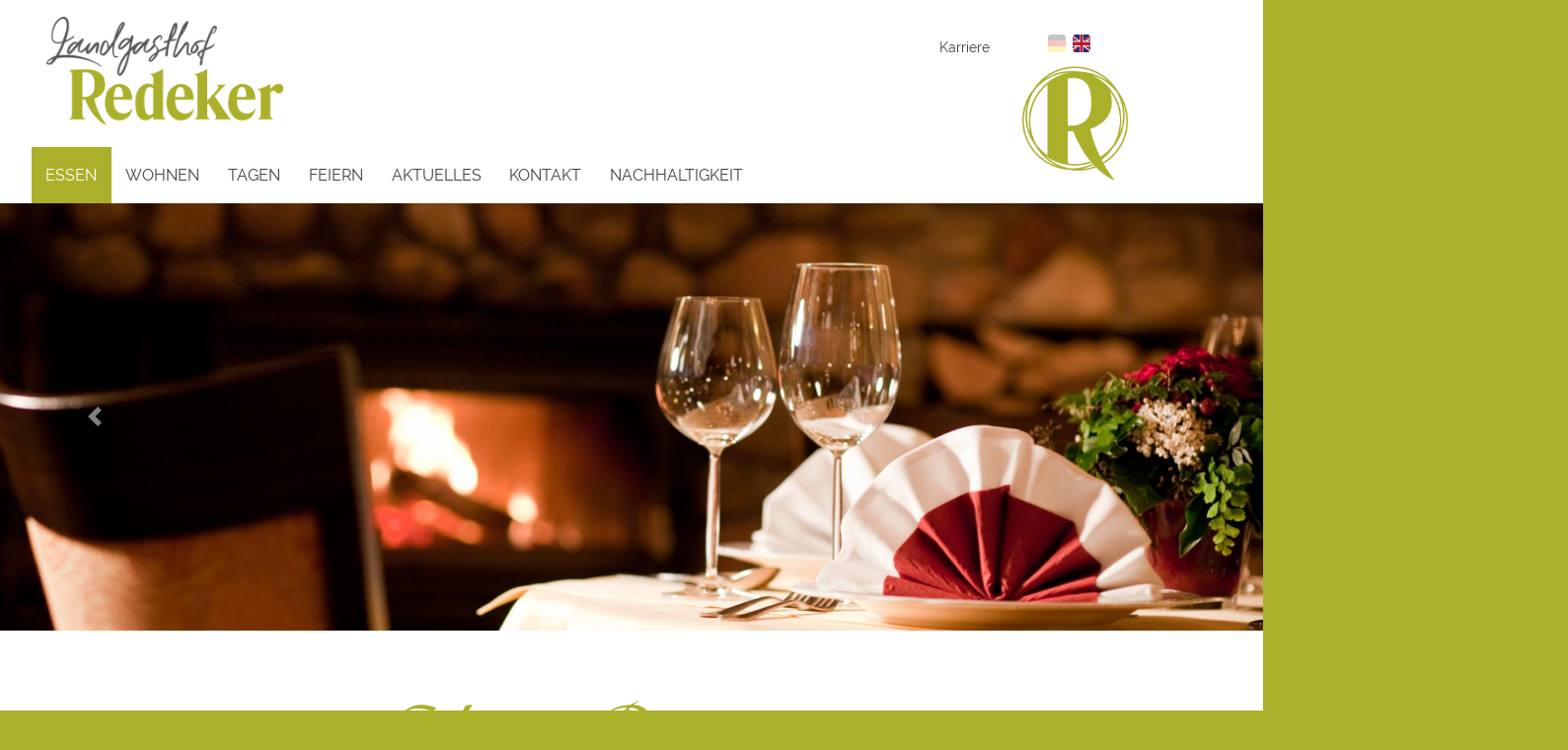

--- FILE ---
content_type: text/html; charset=UTF-8
request_url: https://landgasthof-redeker.de/Essen
body_size: 4356
content:
<!DOCTYPE html>
<html lang="de">
<head>
<title>Landgasthof Redeker | Essen</title>

<meta http-equiv="Content-Type" content="text/html; charset=utf-8"/>
		<meta name="author" content="www.menke.de" >
			
		<meta name="keywords" content="Restaurant, Landgasthof, Hotel, essen, &uuml;bernachten, Emsland" />
		<meta name="description" content="Ihr idealer Aufenthaltsort zum Ankommen, Entspannen und Genie&szlig;en. 
Lassen Sie sich begeistern von der idyllischen, ruhigen Landschaft umgeben vom Flusslauf der Hase.
Sie k&ouml;nnen bei uns im Hotel, sich im Restaurant kulinarisch verw&ouml;hnen lassen, Feiern ausrichten und Tagungen organisieren."/>
		<meta name="robots" content="index,follow">
		<meta name="generator" content="wosonst website - www.wosonst.de">
	 	<!--<meta name="viewport" content="width=device-width, initial-scale=1.0, user-scalable=no">-->
	 	<meta name="viewport" content="width=device-width,initial-scale=1">
	 	<meta name="theme-color" content="#aab02a" />
    <link rel="shortcut icon" href="cms/ressources/favicon.ico" >
  	
  	<link rel="canonical" href="//landgasthof-redeker.de/Essen">


		
		<link href="//landgasthof-redeker.de/cms/css/fontawesome/css/all.css" rel="stylesheet">
		<link href="//landgasthof-redeker.de/cms/css/fonts.css" rel="stylesheet"/>
  	<link href="//landgasthof-redeker.de/cms/css/bootstrap/css/bootstrap.css" rel="stylesheet">
		<link href="cms/javascript/fresco/fresco.css" rel="stylesheet">
		<link href="//landgasthof-redeker.de/cms/css/style.css" rel="stylesheet"/>
<script src="cms/javascript/jquery/jquery-3.4.1.min.js"></script>
  	<script type="application/ld+json">
  		{
  			"@context" : "http://schema.org",
				"@type" : "Organization",
				"url" : "//landgasthof-redeker.de/"
											 				}
  	</script>
  	

  	
  	
</head>
<body>
	<header>
		<div class="metamenu">
			<div class="container">
				<div class="links"><ul><li><a href="karriere">Karriere</a></li></ul></div>
				<div class="lang ml-5"><a href="/de"><span class="de" style="opacity:25%;"></span></a>
<a href="/en"><span class="en"></span></a></div>
			</div>
		</div>
		<div class="navbar-spacer"></div>
		<nav id="navbar" class="navbar navbar-default">
			<div class="top-text" style="position: absolute;top: 10px;right: 10vw;"></div>
			<div class="container">
				<div class="navbar-header">
					<a class="navbar-brand" href="de">			<div class="image-wrapper">
			<img alt="" class="img-responsive" src="//landgasthof-redeker.de/cms/media/thumbnail_393.jpg" />
								</div>
</a>
				</div>
				<div class="mobile-only nav-btn-container">
					<span type="button" class="btn btn-primary navbar-toggle collapsed" data-toggle="collapse" data-target="#hauptmenu">
							Seitenmen&uuml;
					</span>
				</div>
				<div class="navbar-collapse collapse" id="hauptmenu">
					
<!-- Mouseover Menu -->


		
						<ul class="nav navbar-nav navbar-right ml-auto mouseover-menu">
			
			
		
						<li class="dropdown dropdown-item nav-item active">
				
											<a class="seitenlink nav-link" href="//landgasthof-redeker.de/Essen" >
							Essen						</a>
													<a class="dropdown-toggle mobile-only fa fa-angle-down" data-toggle="dropdown" href="#"></span></a>
								
			
		
			
		
						<ul class="dropdown-menu ">
			
						<li class="">
				
											<a class="seitenlink nav-link" href="//landgasthof-redeker.de/kulinarischer-kalender" >
							Kulinarischer Kalender						</a>
					
		
						</li>			</ul>
			</li>
			
		
						<li class="dropdown dropdown-item nav-item">
				
											<a class="seitenlink nav-link" href="//landgasthof-redeker.de/Wohnen" >
							Wohnen						</a>
													<a class="dropdown-toggle mobile-only fa fa-angle-down" data-toggle="dropdown" href="#"></span></a>
								
			
		
						<ul class="dropdown-menu ">
			
						<li class="">
				
											<a class="seitenlink nav-link" href="//landgasthof-redeker.de/zimmer" >
							Zimmer						</a>
					
		
						<li class="">
				
											<a class="seitenlink nav-link" href="//landgasthof-redeker.de/Arrangements" >
							Arrangements						</a>
					
		
						<li class="">
				
											<a class="seitenlink nav-link" href="//landgasthof-redeker.de/Umgebung" >
							Umgebung						</a>
					
		
						</li>			</ul>
			</li>
						<li class="dropdown dropdown-item nav-item">
				
											<a class="seitenlink nav-link" href="//landgasthof-redeker.de/Tagen" >
							Tagen						</a>
													<a class="dropdown-toggle mobile-only fa fa-angle-down" data-toggle="dropdown" href="#"></span></a>
								
			
		
			
		
						<ul class="dropdown-menu ">
			
						<li class="">
				
											<a class="seitenlink nav-link" href="//landgasthof-redeker.de/virtueller-rundgang" >
							Virtueller Rundgang						</a>
					
		
						</li>			</ul>
			</li>
						<li class="">
				
											<a class="seitenlink nav-link" href="//landgasthof-redeker.de/Feiern" >
							Feiern						</a>
					
		
						<li class="dropdown dropdown-item nav-item">
				
											<a class="seitenlink nav-link" href="//landgasthof-redeker.de/59.html" >
							Aktuelles						</a>
													<a class="dropdown-toggle mobile-only fa fa-angle-down" data-toggle="dropdown" href="#"></span></a>
								
			
		
						<ul class="dropdown-menu ">
			
						<li class="">
				
											<a class="seitenlink nav-link" href="//landgasthof-redeker.de/News" >
							News						</a>
					
		
						</li>			</ul>
			</li>
						<li class="dropdown dropdown-item nav-item">
				
											<a class="seitenlink nav-link" href="//landgasthof-redeker.de/kontakt" >
							Kontakt						</a>
													<a class="dropdown-toggle mobile-only fa fa-angle-down" data-toggle="dropdown" href="#"></span></a>
								
			
		
						<ul class="dropdown-menu ">
			
						<li class="">
				
											<a class="seitenlink nav-link" href="//landgasthof-redeker.de/reservierung" >
							Reservierung Zimmer						</a>
					
		
						<li class="">
				
											<a class="seitenlink nav-link" href="//landgasthof-redeker.de/reservierung-arrangements" >
							Reservierung Arrangements						</a>
					
		
						<li class="">
				
											<a class="seitenlink nav-link" href="//landgasthof-redeker.de/Tischreservierung" >
							Tischreservierung						</a>
					
		
						<li class="">
				
											<a class="seitenlink nav-link" href="//landgasthof-redeker.de/reservierung-feier" >
							Anfrage Feier						</a>
					
		
						<li class="">
				
											<a class="seitenlink nav-link" href="//landgasthof-redeker.de/reservierung-tagung" >
							Reservierung Tagung						</a>
					
		
						</li>			</ul>
			</li>
						<li class="">
				
											<a class="seitenlink nav-link" href="//landgasthof-redeker.de/nachhaltigkeit" >
							Nachhaltigkeit						</a>
					
		
						</li>			</ul>
			</li> 
				</div>
				<div class="logo-element"><a href="de"><img src="//landgasthof-redeker.de/cms/css/images/logo_bildzeichen.png" /></a></div>
			</div>
		</nav>
		<div class="d-none d-md-flex justify-content-center align-items-center">
		<div class="quickbook inner-div" id="d21-quickbook" data-d21= "{'hasHorizontalOrientation':true}" style="    
		position: absolute !important;
		z-index: 1 !important;
		top: 0 !important;
		margin-top: 112px !important;
		opacity: 0.90 !important;"></div>
		<div class="navigationsbild transitioneffect">	<div id="header_carousel" class="carousel slide" data-ride="carousel">
	  <!-- Wrapper for slides -->
	   
		<div class="carousel-inner" role="listbox">
	  			    <div class="item carousel-item active ">
		      <img src="//landgasthof-redeker.de/cms/media/thumbnail_520.jpg" alt="">
		      		      		    </div>
	    		    <div class="item carousel-item ">
		      <img src="//landgasthof-redeker.de/cms/media/thumbnail_531.jpg" alt="">
		      		      		    </div>
	    		    <div class="item carousel-item ">
		      <img src="//landgasthof-redeker.de/cms/media/thumbnail_529.jpg" alt="">
		      		      		    </div>
	    	  </div>
	   
	  <a class="carousel-control-prev" href="#header_carousel" role="button" data-slide="prev">
		<span class="carousel-control-prev-icon" aria-hidden="true"></span>
	  </a>
	  <a class="carousel-control-next" href="#header_carousel" role="button" data-slide="next">
		<span class="carousel-control-next-icon" aria-hidden="true"></span>
	  </a>
	   
	</div>


<div class="teaser-container">
	<div class="teaser-in row">
		 
		 
		 
		 
	</div>
</div>
			
			
		</div>
			</div>		
			<div class="quickbook d-block d-sm-none" id="d21-quickbook" data-d21= "{'hasHorizontalOrientation':true}" ></div>
	</header>
	<main class="container">
		<noscript><div class="alert alert-warning noscript-warning">JavaScript ist in Ihrem Browser deaktiviert. Um diese Website vollst&auml;ndig nutzen zu k&ouml;nnen, aktivieren Sie bitte JavaScript.</div></noscript>
		<div class="desktop-only d-md-none d-sm-none d-xs-none d-lg-none d-xl-block"></div>
		
		<ol class="breadcrumb">
	<li><a class="text-primary" href="//landgasthof-redeker.de/home">Landgasthof Redeker</a></li>&ensp;>&ensp;<li class="active">Essen</li></ol>
<script type="application/ld+json">
					{
					  "@context": "https://schema.org",
					  "@type": "BreadcrumbList",
					  "itemListElement": [{
									"@type": "ListItem",
									"position": 1,
									"name": "Landgasthof Redeker",
									"item": "https://landgasthof-redeker.de/home"
								 },{
										"@type": "ListItem",
										"position": 2,
										"name": "Essen",
										"item": "https//landgasthof-redeker.de/Essen"
									  }]
}
</script>
		
		<div class="row">
	<div class="col-md-12">
		<div class="row">
	<div class="col-md-12 col-md-offset-2 col-sm-10 col-sm-offset-1 ueberschrift-container">
		<div class="textsmartie ueberschrift green">
			<h1 class="wysiwyg-text-align-center">Unser Restaurant</h1>		</div>
	</div>
</div>
		<div class="row">
	<div class="col-md-12 col-md-offset-2 col-sm-10 col-sm-offset-1 ueberschrift-container">
		<div class="textsmartie ueberschrift grey">
			<h2 class="wysiwyg-text-align-center"><b>K&ouml;stlichkeiten
von fr&uuml;h bis sp&auml;t</b></h2><br>		</div>
	</div>
</div>
		<div class="row">
	<div class="col-md-12 col-md-offset-2 col-sm-10 col-sm-offset-1 ueberschrift-container">
		<div class="textsmartie ueberschrift">
			<h3 class="wysiwyg-text-align-center">Ob im Kaminzimmer, im Salon, in der Friesen- oder Gaststube:
Im Landgasthof steht alles im Zeichen kulinarischer Gaumenfreuden. 

</h3>		</div>
	</div>
</div>
		
		
		
	</div>
</div>

<div class="row">
	<div class="col-md-6">
		<div class="textsmartie">
	St&auml;rken Sie sich bei einem ausgiebigen Fr&uuml;hst&uuml;ck mit vielen
frischen Leckereien f&uuml;r den Tag. Auch beim Mittag- und Abendessen erwartet Sie
die <u></u>K&uuml;che<u></u> des Hauses mit vielen Besonderheiten aus der Region sowie saisonalen
<b></b>Spezialit&auml;ten <b></b>wie Spargel oder Wild. Ausgesuchte Zutaten, raffiniert
miteinander kombiniert und liebevoll arrangiert &ndash; in unserem Restaurant geraten
Feinschmecker und Genie&szlig;er ins Schw&auml;rmen.</div>
		<div class="row">
	<div class="col-md-12 col-md-offset-2 col-sm-10 col-sm-offset-1 ueberschrift-container">
		<div class="textsmartie customfontstyle green">
			Den Augenblick genie&szlig;en<br>		</div>
	</div>
</div>
		<div class="textsmartie">
	Erleben Sie famili&auml;re Gastfreundlichkeit und aufmerksamen
Service in angenehm entspannter Atmosph&auml;re. Lassen Sie Ihren Tag in unserer
urgem&uuml;tlichen Gaststube bei einem Gl&auml;schen emsl&auml;ndischer Brennereikunst
ausklingen. Nehmen Sie sich Zeit und freuen Sie sich darauf, von uns kulinarisch
verw&ouml;hnt zu werden.</div>
	</div>
	<div class="col-md-6">
		
	<div id="carousel325" class="carousel slide" data-ride="carousel">
	  <!-- Wrapper for slides -->
		<ol class="carousel-indicators">
	    	    	<li data-target="#carousel325" data-slide-to="0" class="active"></li>
	    	    	<li data-target="#carousel325" data-slide-to="1" ></li>
	    	    	<li data-target="#carousel325" data-slide-to="2" ></li>
	    	    	<li data-target="#carousel325" data-slide-to="3" ></li>
	      	</ol>
		<div class="carousel-inner" role="listbox">
	  			    <div class="carousel-item active">
		      <img src="//landgasthof-redeker.de/cms/media/thumbnail_726.jpg" alt="">
		      		      		    </div>
	    		    <div class="carousel-item ">
		      <img src="//landgasthof-redeker.de/cms/media/thumbnail_524.jpg" alt="">
		      		      		    </div>
	    		    <div class="carousel-item ">
		      <img src="//landgasthof-redeker.de/cms/media/thumbnail_840.jpg" alt="">
		      		      		    </div>
	    		    <div class="carousel-item ">
		      <img src="//landgasthof-redeker.de/cms/media/thumbnail_522.jpg" alt="">
		      		      		    </div>
	    	  </div>
	</div>

		
		
	</div>
</div>


<div class="row">
	<div class="col-md-12">
		
		<div class="textsmartie">
	F&uuml;r jeden Gast ist in unserem Restaurant das passende Gericht dabei, egal ob Vegetarier oder Fleischliebhaber. <br>Wir ber&uuml;cksichtigen selbstverst&auml;ndlich im Vorfeld angek&uuml;ndigte Allergien und Unvertr&auml;glichkeiten.</div>
		<div class="textsmartie">
	<h2>Wir haben Betriebsferien</h2><h2>vom 02. - 18. Jan. 2026</h2></div>
	</div>
</div>


<div class="row">
	<div class="col-md-4">
		<ul class="dateiliste">
			<li>
			<a href="//landgasthof-redeker.de/cms/media/download_1400.php" target="_blank">
				<span class="icon pdf-icon"></span>Speisekarte.pdf			</a>
		</li>	
	</ul>
		<ul class="dateiliste">
			<li>
			<a href="//landgasthof-redeker.de/cms/media/download_1435.php" target="_blank">
				<span class="icon pdf-icon"></span>Wildkarte 25.pdf			</a>
		</li>	
	</ul>
		
	</div>
	<div class="col-md-4">
		
		
		
	</div>
	<div class="col-md-4">
		
		
		
	</div>
</div>


<div class="row">
	<div class="col-md-8">
		
		
		
	</div>
	<div class="col-md-4">
		
		
		
	</div>
</div>



<div class="row">
	<div class="col-md-4">
		
		<div class="textsmartie">
	</div>
		
	</div>
	<div class="col-md-8">
		
		
		
	</div>
</div>

<div class="row">
	<div class="col-md-12">
		
	</div>
</div>

<div class="row">
	<div class="col-md-12">
		
		
		
		
		
		
	</div>
</div>

<div class="row">
	<div class="col-md-6">
		
		
		
	</div>
	<div class="col-md-6">
		
		
		
	</div>
</div>

<div class="row">
	<div class="col-md-12">
		
		
		
		
		
		
	</div>
</div>

<div class="row">
	<div class="col-md-3">
		
		
		
		
	</div>
	<div class="col-md-3">
		
		
		
		
	</div>
	<div class="col-md-3">
		
		
		
		
	</div>
	<div class="col-md-3">
		
		
		
		
	</div>
</div>

<div class="row">
	<div class="col-md-12">
		
		
		
		
		
		
	</div>
</div>

<div class="row">
	<div class="col-md-3">
		
		
		
		
	</div>
	<div class="col-md-3">
		
		
		
		
	</div>
	<div class="col-md-6">
		
		
		
		
	</div>
</div>


<div class="row">
	<div class="col-md-12">
		
		
		
		
		
		
	</div>
</div>

<div class="row">
	<div class="col-md-6">
		
		
		
		
	</div>
	<div class="col-md-3">
		
		
		
		
	</div>
	<div class="col-md-3">
		
		
		
		
	</div>
</div>


<div class="row">
	<div class="col-md-12">
		
		
		
			<div class="well">
  	<div class="row">
  		<div class="col-md-8"><p>Reservieren Sie jetzt Ihren Tisch bei uns!</p></div>
  	  <div class="col-md-4"><a href="Tischreservierung"  class="btn btn-lg btn-primary btn-block">Reservierung</a></div>
  	</div>
  </div>

		
		
	</div>
</div>

<div class="row">
	<div class="col-md-9">
		
		
	</div>
	<div class="col-md-3">
		
		
	</div>
</div>


<div class="row">
	<div class="col-md-9">
		<div class="row">
			<div class="col-md-6">
				
				
				
			</div>
			<div class="col-md-6">
				
				
				
			</div>
		</div>
	</div>
	<div class="col-md-3">
		
		
		
	</div>
</div>



<div class="row">
	<div class="col-md-12">
		
		
				<div class="parallax only-image" style="background-image: url('//landgasthof-redeker.de/cms/media/thumbnail_805_w_.jpg'); height: 400px;"></div>

		
		
		
	</div>
</div>

<div class="row">
	<div class="col-md-3">
		
		
	</div>
	<div class="col-md-9">
		
		
	</div>
</div>


<div class="row">
	<div class="col-md-3"></div>
	<div class="col-md-9">
		<div class="row">
			<div class="col-md-6">
				
				
				
			</div>
			<div class="col-md-6">
				
				
				
			</div>
		</div>
	</div>
</div>
	
	</main>
	<footer>
		<div class="content">
			<div class="container">
				<div class="row">
					<div class="col-md-3 col-sm-6 col-xs-12 plugin"><h3>Landgasthof Redeker</h3>
Laurentiusstra&szlig;e 2<br>
49740 Hasel&uuml;nne</br>
<a href="tel:495961958400">Telefon: 05961 958400</a><br>
Telefax: 05961 95840900<br>
<a href="mailto:info@landgasthof-redeker.de">info@landgasthof-redeker.de</a></div>
					<div class="col-md-3 col-sm-6 col-xs-12 plugin"><h3>&Ouml;ffnungszeiten<br>des Restaurants</h3>
Montag und Dienstag Ruhetag (f&uuml;r Hotelg&auml;ste ge&ouml;ffnet)<br>
Mittwoch - Samstag 17.30 - 21.00 Uhr<br>
Sonntag 12.00 - 13.30 Uhr und 17.00 - 20.00 Uhr</div>
					<div class="clearfix hidden-md hidden-lg"></div> 
					<div class="col-md-3 col-sm-6 col-xs-12 plugin"></div>
					<div class="col-md-3 col-sm-6 col-xs-12 plugin"><h3>Folgen Sie uns</h3>
<ul class="iconmenu">
<li><a href="https://www.facebook.com/pages/category/Hotel/Hotel-und-Restaurant-Landgasthof-Redeker-1545831275681156/" target="_blank"><i class="fab fa-facebook-f"></i></a></li>
<li><a href="https://www.instagram.com/accounts/login/?next=/explore/locations/1545831275681156/hotel-und-restaurant-landgasthof-redeker/"><i class="fab fa-instagram"></i></a></li>
</ul></div>
				</div>
			</div>
		</div>
		<div class="content-small">
			<div class="container">
				<a href="kontakt">Kontakt</a><a href="impressum">Impressum</a><a href="datenschutz">Datenschutz</a><a href="bildnachweis">Bildnachweis</a>		
			</div>	
		</div>
	</footer>
	<!-- Scripts -->
  <script src="cms/css/bootstrap/js/bootstrap.js"></script>
  
  <script src="cms/javascript/pgrid.js"></script>
  <script src="cms/javascript/fresco/fresco.js"></script>
  <script src="cms/javascript/main.js"></script>  
  <script src="cms/javascript/modernizr.js"></script>
  <script src='https://js-sdk.dirs21.de/66981589-366f-4547-ab2d-cd31ff1ae4ad' type='text/javascript' async></script>
 </body>
</html>

--- FILE ---
content_type: text/css
request_url: https://landgasthof-redeker.de/cms/css/fonts.css
body_size: 387
content:
/* raleway-300 - latin */
@font-face {
  font-family: 'Raleway';
  font-style: normal;
  font-weight: 300;
  src: url('../fonts/raleway-v14-latin-300.eot'); /* IE9 Compat Modes */
  src: local('Raleway Light'), local('Raleway-Light'),
       url('../fonts/raleway-v14-latin-300.eot?#iefix') format('embedded-opentype'), /* IE6-IE8 */
       url('../fonts/raleway-v14-latin-300.woff2') format('woff2'), /* Super Modern Browsers */
       url('../fonts/raleway-v14-latin-300.woff') format('woff'), /* Modern Browsers */
       url('../fonts/raleway-v14-latin-300.ttf') format('truetype'), /* Safari, Android, iOS */
       url('../fonts/raleway-v14-latin-300.svg#Raleway') format('svg'); /* Legacy iOS */
}

/* raleway-regular - latin */
@font-face {
  font-family: 'Raleway';
  font-style: normal;
  font-weight: 400;
  src: url('../fonts/raleway-v14-latin-regular.eot'); /* IE9 Compat Modes */
  src: local('Raleway'), local('Raleway-Regular'),
       url('../fonts/raleway-v14-latin-regular.eot?#iefix') format('embedded-opentype'), /* IE6-IE8 */
       url('../fonts/raleway-v14-latin-regular.woff2') format('woff2'), /* Super Modern Browsers */
       url('../fonts/raleway-v14-latin-regular.woff') format('woff'), /* Modern Browsers */
       url('../fonts/raleway-v14-latin-regular.ttf') format('truetype'), /* Safari, Android, iOS */
       url('../fonts/raleway-v14-latin-regular.svg#Raleway') format('svg'); /* Legacy iOS */
}

/* raleway-700 - latin */
@font-face {
  font-family: 'Raleway';
  font-style: normal;
  font-weight: 700;
  src: url('../fonts/raleway-v14-latin-700.eot'); /* IE9 Compat Modes */
  src: local('Raleway Bold'), local('Raleway-Bold'),
       url('../fonts/raleway-v14-latin-700.eot?#iefix') format('embedded-opentype'), /* IE6-IE8 */
       url('../fonts/raleway-v14-latin-700.woff2') format('woff2'), /* Super Modern Browsers */
       url('../fonts/raleway-v14-latin-700.woff') format('woff'), /* Modern Browsers */
       url('../fonts/raleway-v14-latin-700.ttf') format('truetype'), /* Safari, Android, iOS */
       url('../fonts/raleway-v14-latin-700.svg#Raleway') format('svg'); /* Legacy iOS */
}

/* raleway-800 - latin */
@font-face {
  font-family: 'Raleway';
  font-style: normal;
  font-weight: 800;
  src: url('../fonts/raleway-v14-latin-800.eot'); /* IE9 Compat Modes */
  src: local('Raleway ExtraBold'), local('Raleway-ExtraBold'),
       url('../fonts/raleway-v14-latin-800.eot?#iefix') format('embedded-opentype'), /* IE6-IE8 */
       url('../fonts/raleway-v14-latin-800.woff2') format('woff2'), /* Super Modern Browsers */
       url('../fonts/raleway-v14-latin-800.woff') format('woff'), /* Modern Browsers */
       url('../fonts/raleway-v14-latin-800.ttf') format('truetype'), /* Safari, Android, iOS */
       url('../fonts/raleway-v14-latin-800.svg#Raleway') format('svg'); /* Legacy iOS */
}

/* tangerine-regular - latin */
@font-face {
  font-family: 'Tangerine';
  font-style: normal;
  font-weight: 400;
  src: url('../fonts/tangerine-v11-latin-regular.eot'); /* IE9 Compat Modes */
  src: local('Tangerine Regular'), local('Tangerine-Regular'),
       url('../fonts/tangerine-v11-latin-regular.eot?#iefix') format('embedded-opentype'), /* IE6-IE8 */
       url('../fonts/tangerine-v11-latin-regular.woff2') format('woff2'), /* Super Modern Browsers */
       url('../fonts/tangerine-v11-latin-regular.woff') format('woff'), /* Modern Browsers */
       url('../fonts/tangerine-v11-latin-regular.ttf') format('truetype'), /* Safari, Android, iOS */
       url('../fonts/tangerine-v11-latin-regular.svg#Tangerine') format('svg'); /* Legacy iOS */
}

/* tangerine-700 - latin */
@font-face {
  font-family: 'Tangerine';
  font-style: normal;
  font-weight: 700;
  src: url('../fonts/tangerine-v11-latin-700.eot'); /* IE9 Compat Modes */
  src: local('Tangerine Bold'), local('Tangerine-Bold'),
       url('../fonts/tangerine-v11-latin-700.eot?#iefix') format('embedded-opentype'), /* IE6-IE8 */
       url('../fonts/tangerine-v11-latin-700.woff2') format('woff2'), /* Super Modern Browsers */
       url('../fonts/tangerine-v11-latin-700.woff') format('woff'), /* Modern Browsers */
       url('../fonts/tangerine-v11-latin-700.ttf') format('truetype'), /* Safari, Android, iOS */
       url('../fonts/tangerine-v11-latin-700.svg#Tangerine') format('svg'); /* Legacy iOS */
}


--- FILE ---
content_type: text/css
request_url: https://landgasthof-redeker.de/cms/css/style.css
body_size: 9559
content:
*,*::before,*::after{box-sizing:border-box}html{font-family:sans-serif;line-height:1.15;-webkit-text-size-adjust:100%;-webkit-tap-highlight-color:rgba(0,0,0,0)}article,aside,figcaption,figure,footer,header,hgroup,main,nav,section{display:block}body{margin:0;font-family:"Montserrat",sans-serif;font-size:1rem;font-weight:400;line-height:1.5;color:#212529;text-align:left;background-color:#fff}[tabindex="-1"]:focus{outline:0 !important}hr{box-sizing:content-box;height:0;overflow:visible}h1,h2,h3,h4,h5,h6{margin-top:0;margin-bottom:.5rem}p{margin-top:0;margin-bottom:1rem}abbr[title],abbr[data-original-title]{text-decoration:underline;text-decoration:underline dotted;cursor:help;border-bottom:0;text-decoration-skip-ink:none}address{margin-bottom:1rem;font-style:normal;line-height:inherit}ol,ul,dl{margin-top:0;margin-bottom:1rem}ol ol,ul ul,ol ul,ul ol{margin-bottom:0}dt{font-weight:700}dd{margin-bottom:.5rem;margin-left:0}blockquote{margin:0 0 1rem}b,strong{font-weight:bolder}small{font-size:80%}sub,sup{position:relative;font-size:75%;line-height:0;vertical-align:baseline}sub{bottom:-.25em}sup{top:-.5em}a{color:#aab02a;text-decoration:none;background-color:transparent}a:hover{color:#6e721b;text-decoration:underline}a:not([href]):not([tabindex]){color:inherit;text-decoration:none}a:not([href]):not([tabindex]):hover,a:not([href]):not([tabindex]):focus{color:inherit;text-decoration:none}a:not([href]):not([tabindex]):focus{outline:0}pre,code,kbd,samp{font-family:SFMono-Regular,Menlo,Monaco,Consolas,"Liberation Mono","Courier New",monospace;font-size:1em}pre{margin-top:0;margin-bottom:1rem;overflow:auto}figure{margin:0 0 1rem}img{vertical-align:middle;border-style:none}svg{overflow:hidden;vertical-align:middle}table{border-collapse:collapse}caption{padding-top:.75rem;padding-bottom:.75rem;color:#6c757d;text-align:left;caption-side:bottom}th{text-align:inherit}label{display:inline-block;margin-bottom:.5rem}button{border-radius:0}button:focus{outline:1px dotted;outline:5px auto -webkit-focus-ring-color}input,button,select,optgroup,textarea{margin:0;font-family:inherit;font-size:inherit;line-height:inherit}button,input{overflow:visible}button,select{text-transform:none}select{word-wrap:normal}button,[type="button"],[type="reset"],[type="submit"]{-webkit-appearance:button}button:not(:disabled),[type="button"]:not(:disabled),[type="reset"]:not(:disabled),[type="submit"]:not(:disabled){cursor:pointer}button::-moz-focus-inner,[type="button"]::-moz-focus-inner,[type="reset"]::-moz-focus-inner,[type="submit"]::-moz-focus-inner{padding:0;border-style:none}input[type="radio"],input[type="checkbox"]{box-sizing:border-box;padding:0}input[type="date"],input[type="time"],input[type="datetime-local"],input[type="month"]{-webkit-appearance:listbox}textarea{overflow:auto;resize:vertical}fieldset{min-width:0;padding:0;margin:0;border:0}legend{display:block;width:100%;max-width:100%;padding:0;margin-bottom:.5rem;font-size:1.5rem;line-height:inherit;color:inherit;white-space:normal}@media (max-width: 1200px){legend{font-size:calc(1.275rem + .3vw) }}progress{vertical-align:baseline}[type="number"]::-webkit-inner-spin-button,[type="number"]::-webkit-outer-spin-button{height:auto}[type="search"]{outline-offset:-2px;-webkit-appearance:none}[type="search"]::-webkit-search-decoration{-webkit-appearance:none}::-webkit-file-upload-button{font:inherit;-webkit-appearance:button}output{display:inline-block}summary{display:list-item;cursor:pointer}template{display:none}[hidden]{display:none !important}.wysiwyg-float-left{float:left}.wysiwyg-float-right{float:right}.wysiwyg-font-size-large{font-size:1.2em}.wysiwyg-font-size-medium{font-size:1em}.wysiwyg-font-size-small{font-size:0.8em}.wysiwyg-text-align-center{text-align:center}.wysiwyg-text-align-justify{text-align:justify}.wysiwyg-text-align-left{text-align:left}.wysiwyg-text-align-right{text-align:right}.wysiwyg-color-eins{color:#77695e}.wysiwyg-color-zwei{color:#424241}.wysiwyg-color-drei{color:#aab02a}.textsmartie.colorboxes .wysiwyg-color-eins,.textsmartie.colorboxes .wysiwyg-color-zwei,.textsmartie.colorboxes .wysiwyg-color-drei{display:block;padding:2rem;color:#fff}.textsmartie.colorboxes .wysiwyg-color-eins{background:#77695e}.textsmartie.colorboxes .wysiwyg-color-zwei{background:#424241}.textsmartie.colorboxes .wysiwyg-color-drei{background:#aab02a}html,body{width:100vw;overflow-x:hidden}html{background-color:#aab02a}body{margin:0;font-family:"Raleway",arial,sans-serif;font-size:1rem;line-height:1.6rem;font-weight:400;color:#424241;text-align:left;background-color:#fff}::-moz-selection{color:#fff;background:#aab02a}::selection{color:#fff;background:#aab02a}button,[type="button"],[type="reset"],[type="submit"]{-webkit-appearance:none}.back-to-top{display:inline-block;background:#424241;border:none;-webkit-transition:background 0.5s;transition:background 0.5s;color:#fff;text-transform:uppercase;text-decoration:none;padding:10px 20px;border-radius:3px;font-weight:400;max-width:300px;-webkit-box-shadow:0 0.5rem 1rem #282929;box-shadow:0 0.5rem 1rem #282929;position:fixed;bottom:1rem;right:1rem}.back-to-top:hover{color:#fff;background:#aab02a;text-decoration:none}.overlay{background:-moz-radial-gradient(center, ellipse cover, rgba(255,255,255,0.85) 0%, rgba(234,234,234,0.85) 100%);background:-webkit-radial-gradient(center, ellipse cover, rgba(255,255,255,0.85) 0%, rgba(234,234,234,0.85) 100%);background:radial-gradient(ellipse at center, rgba(255,255,255,0.85) 0%, rgba(234,234,234,0.85) 100%);filter:progid:DXImageTransform.Microsoft.gradient( startColorstr='#d9ffffff', endColorstr='#d9eaeaea',GradientType=1 );width:100%;height:100%;position:absolute;top:0;left:-100%;-webkit-transition:all .5s;transition:all .5s}.overlay .fa-link{position:absolute;top:50%;left:50%;-webkit-transform:translate(-50%, -50%);-ms-transform:translate(-50%, -50%);transform:translate(-50%, -50%);color:#fff;background-color:#343a40;padding:11px;font-size:18px;border-radius:100%}a:hover .overlay{left:0}a:hover{color:#424241;text-decoration:none}strong.title{font-weight:700;text-transform:uppercase;width:100%;font-size:6rem;line-height:4.5rem;display:block;margin:1rem auto 1rem auto}hr{border-top:1px solid #aab02a}h1{font-family:'Tangerine',sans-serif;font-size:6rem;line-height:4.5rem;font-weight:700;color:#aab02a;margin:3rem 0 1rem}@media screen and (max-width: 768px){h1{margin:1rem 0 .5rem;font-size:3rem;line-height:3rem}}h2{font-size:2.5rem;line-height:3rem;text-transform:uppercase;font-weight:700;margin:2rem 0}@media screen and (max-width: 425px){h2{font-size:2rem;line-height:2.5rem;margin:0 0 .5rem}}h3{font-size:1.2rem;line-height:1.5rem;font-weight:400;margin:2rem 0}h4{font-size:1rem;line-height:1.6rem;font-weight:700;margin:2rem 0}p{margin:0.8rem 0 0.2rem}b{font-weight:600}.fill-parent{height:100%;width:100%}.uppercase{text-transform:uppercase}.fullwidth{width:100%}@media screen and (min-width: 1024px){.ueberschrift{max-width:768px;margin:0 auto}}.ueberschrift h2{margin:1rem 0;position:relative}.ueberschrift h2:after{content:"";position:absolute;top:50%;left:50%;width:50%;-webkit-transform:translate(-50%, -50%);-ms-transform:translate(-50%, -50%);transform:translate(-50%, -50%);top:100%;margin-top:2rem;background:url("images/grafik-headline.png") no-repeat;width:174px;height:19px}.image-cards-picture-top .wysiwyg-text-align-left{float:left}.image-cards-picture-top .wysiwyg-text-align-right{float:right}.schmuk .banner-top{background:#aab02a !important}.schmuk .banner-top p{font-family:'Tangerine',sans-serif;text-transform:none;font-size:36px}.cards-preis{height:calc(100% + 70px)}.cards-preis .wysiwyg-color-drei{position:absolute;bottom:80px;right:35px;z-index:99999}.customfontstyle{margin:-2rem 0 .5rem;font-family:'Tangerine',sans-serif;font-size:2.5rem;line-height:2.5rem;font-weight:700;color:#aab02a}@media screen and (max-width: 425px){.customfontstyle{margin:0 0 .5rem;line-height:1.8rem}}main{padding-bottom:4rem}main a{text-transform:uppercase}@media screen and (max-width: 425px){main{-ms-word-break:break-all;word-break:break-all;word-break:break-word;-webkit-hyphens:auto;-moz-hyphens:auto;-ms-hyphens:auto;hyphens:auto}}main.container,header>nav>.container,footer>div>.container{max-width:75vw}main .textsmartie,main .text,main .carousel{margin-bottom:3em}main .textsmartie.ueberschrift.grey,main .textsmartie.ueberschrift.green,main .textsmartie.customfontstyle,main .text.ueberschrift.grey,main .text.ueberschrift.green,main .text.customfontstyle,main .carousel.ueberschrift.grey,main .carousel.ueberschrift.green,main .carousel.customfontstyle{margin-bottom:0}main .textsmartie ul,main .text ul,main .carousel ul{padding:0;margin:1rem 0}main .textsmartie ul li,main .text ul li,main .carousel ul li{list-style:none;padding-left:13px;margin:0 0 .7rem;position:relative}main .textsmartie ul li:before,main .text ul li:before,main .carousel ul li:before{content:'';background:#424241;width:3px;height:3px;border-radius:100%;display:block;position:absolute;left:0;top:12px}main .carousel img{margin-top:18px}main .textsmartie.schmal{margin:3rem 0}.thumbnail.fullwidth{display:block;margin:5rem 0}.thumbnail.fullwidth .image-wrapper{width:100vw;position:relative;left:calc(-1 * (100vw - 100%) / 2)}.thumbnail.fullwidth .image-wrapper img{width:100%}@media screen and (max-width: 425px){.thumbnail.fullwidth{margin:1rem 0}}@media screen and (max-width: 425px){.thumbnail{margin:1rem 0 0}}.counter-container{margin:25px 0}.counter-container .text-primary{font-weight:bold;font-size:4rem;line-height:4rem}.category-select,.backbutton,.archiv-button{margin:0.5em 15px 0.5em 0;padding:8px 15px;border:1px solid #aab02a;border-color:#e3e3e3;cursor:pointer;text-align:center;color:#424241;text-decoration:none}.category-select:hover,.category-select.active,.backbutton:hover,.backbutton.active,.archiv-button:hover,.archiv-button.active{border-color:#fff}@media screen and (min-width: 768px){.category-select{width:auto}}.bottom-primary{border-bottom:8px solid #aab02a}.bg-color1{background:#666;color:#fff;padding:10px 0}.autor-label{font-size:10px;line-height:10px;padding:8px;position:absolute;left:0;top:0;color:#fff;background:rgba(0,0,0,0.2);transform:rotate(-90deg) translate(calc(-100% - 8px), 8px);transform-origin:top left}@media screen and (min-width: 1441px){#header_carousel>.carousel-inner>.item>img,.navigationsbild>.image-wrapper>img,.navigationsbild>img.img-responsive,.navigationsbild>iframe{width:100vw}}@media screen and (max-width: 1440px){main.container,header>nav>.container,footer>div>.container{max-width:95vw}}@media screen and (max-width: 1200px){main.container,header>nav>.container,footer>div>.container{max-width:95vw}footer .plugin{margin-bottom:5px}.stoerer{max-width:30%}}@media (max-width: 767px){.tasks{border:0}.counter-container .text-primary{font-weight:bold;font-size:3rem;line-height:3.5rem}.embed-responsive{margin-bottom:2em}iframe{height:auto;width:100vw}.text-right{margin-top:2em;margin-bottom:1em;text-align:right !important}main{padding-bottom:2rem}.textsmartie.schmal{margin:0 0 15px !important}main .textsmartie,main .carousel{margin-bottom:1em}.sorting,.paging,.new-search-btn,.back-btn{border-right:0 !important;border-left:0 !important}.new-search-btn,.back-btn{width:50%}.search-result-info,.car-desc-content{font-size:.75rem !important}.paging{text-align:center;margin-bottom:10px}.matches-display{width:calc(100% - 15px);margin-top:1rem}.desktop-only{display:none}}@media screen and (min-width: 768px){.breadcrumb{display:none;font-size:12px;line-height:14px;margin-top:-30px}.bg-color1{text-align:center;font-size:.9rem;line-height:1.4rem}}@media screen and (max-height: 575px){#rc-imageselect,.g-recaptcha{transform:scale(0.77);transform-origin:0;transform:scale(0.77);transform-origin:0 0}}.well{display:flex;justify-content:center;font-size:1.4rem;background:#EFEFEF;padding:0 0.4rem 1rem;border-radius:0}.well .row{width:100%;flex-wrap:wrap;margin-right:-15px;margin-left:-15px;align-items:center}.well a.btn.btn-lg.btn-primary.btn-block{display:inline-block;background:#424241;border:none;-webkit-transition:background 0.5s;transition:background 0.5s;color:#fff;text-transform:uppercase;text-decoration:none;padding:10px 20px;border-radius:3px;font-weight:400;max-width:300px;text-transform:uppercase;margin:0.7rem 0}.well a.btn.btn-lg.btn-primary.btn-block:hover{color:#fff;background:#aab02a;text-decoration:none}.well-no-margin{font-size:1.1rem;background:#EFEFEF;padding:1.5rem;border-radius:0}.dotted-border{border:2px dotted #e9ecef;margin:0 !important;padding:3rem 2rem 0rem 2rem}@media (min-width: 64em){.well{margin:4rem 0 0 0;padding:0.5rem 1.5rem 1rem;text-align:left}}.well.only-button{padding:3rem}@media screen and (max-width: 425px){.well.only-button{padding:2rem}}.well.only-button a.btn.btn-lg.btn-primary.btn-block{margin:0 auto}.dropdown-item.active,.dropdown-item:active,.dropdown-item:hover,.dropdown-item:focus{outline:none;background-color:#fff}.dropdown-item{padding:.25rem 0}.navbar-brand{margin-right:0}.logo-element{position:absolute;right:8rem;top:3.5rem;z-index:1;max-width:125px}@media screen and (max-width: 767px){.logo-element{right:2rem;bottom:-28px;max-width:65px}}.mobile-only.nav-btn-container{display:block;width:100%}@media screen and (min-width: 1024px){.mobile-only.nav-btn-container{display:none}}.mobile-only.nav-btn-container .navbar-toggle{width:100%;background:#aab02a;border:none;text-transform:uppercase;margin:13px 0 30px}.navbar{background:#fff;z-index:2;padding:4.3rem 0 0}.navbar .navbar-header{position:relative;width:100%;max-width:240px}.navbar .navbar-header .navbar-brand{width:100%}.navbar .navbar-header .navbar-brand img{display:block;margin:0 auto}.navbar-collapse{padding:0 0 1rem;display:none !important}.navbar-collapse.show,.navbar-collapse.open{display:block !important}.navbar-collapse .navbar-nav{flex-direction:column}.navbar-collapse .navbar-nav li a.nav-link{padding:1rem 0;text-transform:uppercase;color:#424241}.navbar-collapse .navbar-nav li .fa-angle-down{z-index:10;position:absolute;right:0;top:0;width:56px;height:56px;padding:44px 0 0 23px;transform:rotate(-90deg);background:#fff}.navbar-collapse .navbar-nav li.show .fa-angle-down,.navbar-collapse .navbar-nav li.open .fa-angle-down,.navbar-collapse .navbar-nav li.active .fa-angle-down{transform:rotate(0);padding:23px 0 0 44px}.navbar-collapse .navbar-nav li ul.dropdown-menu{position:relative;border:none}.navbar-collapse .navbar-nav li ul.dropdown-menu li{padding:.25rem 1.5rem}.navbar-collapse .navbar-nav li ul.dropdown-menu li a.nav-link{text-transform:unset;background:none;color:#424241}.navbar-collapse .navbar-nav li ul.dropdown-menu li ul.dropdown-menu{left:0;padding-left:25px}.navbar-collapse .navbar-nav li ul.dropdown-menu li .fa-angle-down{transform:rotate(-90deg);padding:44px 0 0 23px;color:#aab02a}.navbar-collapse .navbar-nav li ul.dropdown-menu li.show .fa-angle-down,.navbar-collapse .navbar-nav li ul.dropdown-menu li.open .fa-angle-down{transform:rotate(0);padding:23px 0 0 44px}@media screen and (min-width: 1024px){.navbar{padding:5.3rem 0 0}.navbar .navbar-header{position:absolute;top:12px;width:auto}.navbar .navbar-header .navbar-brand{padding-bottom:1.5rem;width:auto}.navbar .navbar-header .navbar-brand img{margin:0}.navbar-collapse{display:block !important;padding:0}.navbar-collapse .navbar-nav{flex-direction:row;justify-content:center}.navbar-collapse .navbar-nav li{width:auto;margin:0;padding:0}.navbar-collapse .navbar-nav li a.nav-link{padding:1.1rem 1rem 1rem;text-align:center}.navbar-collapse .navbar-nav li .fa-angle-down{display:none}.navbar-collapse .navbar-nav li ul.dropdown-menu{position:absolute;background:#fff;background:rgba(255,255,255,0.9)}.navbar-collapse .navbar-nav li ul.dropdown-menu li{border-bottom:1px solid #d6d6d6}.navbar-collapse .navbar-nav li ul.dropdown-menu li:hover,.navbar-collapse .navbar-nav li ul.dropdown-menu li:active,.navbar-collapse .navbar-nav li ul.dropdown-menu li.active{background:#aab02a}.navbar-collapse .navbar-nav li ul.dropdown-menu li:hover a.nav-link,.navbar-collapse .navbar-nav li ul.dropdown-menu li:active a.nav-link,.navbar-collapse .navbar-nav li ul.dropdown-menu li.active a.nav-link{color:#fff}.navbar-collapse .navbar-nav li ul.dropdown-menu li ul.dropdown-menu{display:none;left:100%;top:0}.navbar-collapse .navbar-nav li ul.dropdown-menu li ul.dropdown-menu li a.nav-link{background:none;color:#424241}.navbar-collapse .navbar-nav li ul.dropdown-menu li ul.dropdown-menu li:hover a.nav-link,.navbar-collapse .navbar-nav li ul.dropdown-menu li ul.dropdown-menu li:active a.nav-link,.navbar-collapse .navbar-nav li ul.dropdown-menu li ul.dropdown-menu li.active a.nav-link{color:#fff}.navbar-collapse .navbar-nav li.active a.nav-link{color:#fff;background:#aab02a}.navbar-collapse .navbar-nav li:hover a.nav-link,.navbar-collapse .navbar-nav li:active a.nav-link{color:#fff;background:#aab02a}.navbar-collapse .navbar-nav li:hover ul.dropdown-menu,.navbar-collapse .navbar-nav li:active ul.dropdown-menu{display:block}.navbar-collapse .navbar-nav li:hover ul.dropdown-menu li:hover,.navbar-collapse .navbar-nav li:active ul.dropdown-menu li:hover{background:#aab02a}.navbar-collapse .navbar-nav li:hover ul.dropdown-menu li:hover a.nav-link,.navbar-collapse .navbar-nav li:active ul.dropdown-menu li:hover a.nav-link{color:#fff}.navbar-collapse .navbar-nav li:hover ul.dropdown-menu li:hover ul.dropdown-menu,.navbar-collapse .navbar-nav li:active ul.dropdown-menu li:hover ul.dropdown-menu{padding-left:0;display:block}.navbar-collapse .navbar-nav li:hover ul.dropdown-menu li:hover ul.dropdown-menu li a.nav-link,.navbar-collapse .navbar-nav li:active ul.dropdown-menu li:hover ul.dropdown-menu li a.nav-link{color:#424241}.navbar-collapse .navbar-nav li:hover ul.dropdown-menu li:hover ul.dropdown-menu li:hover,.navbar-collapse .navbar-nav li:hover ul.dropdown-menu li:hover ul.dropdown-menu li.active,.navbar-collapse .navbar-nav li:active ul.dropdown-menu li:hover ul.dropdown-menu li:hover,.navbar-collapse .navbar-nav li:active ul.dropdown-menu li:hover ul.dropdown-menu li.active{background:#aab02a}.navbar-collapse .navbar-nav li:hover ul.dropdown-menu li:hover ul.dropdown-menu li:hover a.nav-link,.navbar-collapse .navbar-nav li:hover ul.dropdown-menu li:hover ul.dropdown-menu li.active a.nav-link,.navbar-collapse .navbar-nav li:active ul.dropdown-menu li:hover ul.dropdown-menu li:hover a.nav-link,.navbar-collapse .navbar-nav li:active ul.dropdown-menu li:hover ul.dropdown-menu li.active a.nav-link{color:#fff}}@media screen and (min-width: 768px) and (max-width: 1023px){.navbar-collapse .navbar-nav{text-align:center}.navbar-collapse .navbar-nav li ul li a{text-align:center}}@media screen and (min-width: 1024px) and (max-width: 1595px){.navbar-header{top:3rem}.navbar-collapse{margin-top:4rem;margin-left:-15px}.navbar-collapse .navbar-nav{justify-content:flex-start}.navbar-collapse .navbar-nav li a.nav-link{padding:1rem 0.9rem}}@media screen and (min-width: 1596px) and (max-width: 1855px){.navbar-collapse{padding-left:7rem}}.metamenu{position:absolute;z-index:9;top:35px;width:100%}.metamenu .container{display:flex;justify-content:flex-end;max-width:75vw}.metamenu .container .links{margin-right:.7rem}.metamenu .container .links ul{padding:0}.metamenu .container .links ul li{list-style:none}.metamenu .container .links ul li a{color:#424241;font-size:.9rem;line-height:1.4rem}.metamenu .container .links ul li a:hover{color:#aab02a}.metamenu .container .lang a{display:inline-block}.metamenu .container .lang a span{display:block;background:url("images/lang.png");width:18px;height:18px}.metamenu .container .lang a span.de{background-position:0 0}.metamenu .container .lang a span.en{background-position:-21px 0;margin-left:3px}.metamenu .container .lang a:hover span{opacity:.5}@media screen and (min-width: 1440px){.metamenu.right{top:30px}.metamenu.right .links{position:relative}}.karriere-container{margin-bottom:2rem}.karriere-container .karriere-item{margin-top:1rem}.karriere-container .karriere-item .karriere-inner{border:2px solid #e9ecef}.karriere-container .karriere-item .karriere-inner .karriere-content .title{font-weight:700;text-transform:uppercase;cursor:pointer}@media screen and (max-width: 320px){.karriere-container .karriere-item .karriere-inner .karriere-content .title{padding-bottom:1rem}}@media screen and (max-width: 425px){.karriere-container .karriere-item .karriere-inner .karriere-content .title{-ms-word-break:break-all;word-break:break-all;word-break:break-word;-webkit-hyphens:auto;-moz-hyphens:auto;-ms-hyphens:auto;hyphens:auto}}.karriere-container .karriere-item .karriere-inner .karriere-content .title .expand-btn-container{display:inline-block;padding:.5rem 1rem}.karriere-container .karriere-item .karriere-inner .karriere-content .title .expand-btn-container .expand-btn{font-size:1rem;padding:.3rem}@media screen and (max-width: 768px){.karriere-container .karriere-item .karriere-inner .karriere-content .title .expand-btn-container .expand-btn{margin:0 0 1rem}}.karriere-container .karriere-item .karriere-inner .karriere-content .title .expand-btn-container .border-primary{border-color:#aab02a !important}.karriere-container .karriere-item .karriere-inner .karriere-content .title .karriere-title{margin-left:1rem}.karriere-container .karriere-item .karriere-inner .karriere-content .details{border-top:2px solid #e3e3e3;padding-bottom:5rem}.karriere-container .karriere-item .karriere-inner .karriere-content .details ul{padding:0;margin:1rem 0 0}.karriere-container .karriere-item .karriere-inner .karriere-content .details ul li{list-style:none;padding-left:13px;margin:0 0 .7rem;position:relative}.karriere-container .karriere-item .karriere-inner .karriere-content .details ul li:before{content:'';background:#424241;width:3px;height:3px;border-radius:100%;display:block;position:absolute;left:0;top:12px}.karriere-container .karriere-item .karriere-inner .karriere-content .details>*:not(a){padding:2rem 1rem 1.5rem}@media (min-width: 64em){.karriere-container .karriere-item .karriere-inner .karriere-content .details>*:not(a){padding:2rem 1.5rem 1.5rem 3.9rem}}@media (min-width: 48em){.karriere-container .karriere-item .karriere-inner .karriere-content .details .expectations{border-right:3px dotted #aab02a}}.karriere-container .karriere-item .karriere-inner .karriere-content .details .apply-now-btn-link{text-decoration:none;display:block;display:inline-block;background:#424241;border:none;-webkit-transition:background 0.5s;transition:background 0.5s;color:#fff;text-transform:uppercase;text-decoration:none;padding:10px 20px;border-radius:3px;font-weight:400;max-width:300px;text-align:center;position:absolute;position:absolute;top:50%;left:50%;width:50%;-webkit-transform:translate(-50%, -50%);-ms-transform:translate(-50%, -50%);transform:translate(-50%, -50%);width:auto;top:auto;bottom:0}.karriere-container .karriere-item .karriere-inner .karriere-content .details .apply-now-btn-link:hover{color:#fff;background:#aab02a;text-decoration:none}.karriere-container .karriere-item .karriere-inner .karriere-content .details .apply-now-btn-link .apply-now-btn{display:block;max-width:250px}.karriere-container .karriere-item .karriere-inner .karriere-content .col-md-6,.karriere-container .karriere-item .karriere-inner .karriere-content .karriere-title{display:inline-block}.controls{margin:4rem 0 0}.initiativbewerbung-container{width:100%;border:2px dotted #e9ecef;margin-top:5rem;margin-left:0;margin-right:-15px;padding:3rem 2rem}.initiativbewerbung-container .initiativ-kontakt{background-color:#e9ecef;padding:2rem}.karriere-detail-view h1{font-size:2.5rem;line-height:3rem;text-transform:uppercase;font-weight:700;margin:2rem 0;font-family:"Raleway",arial,sans-serif;color:#424241}@media screen and (max-width: 425px){.karriere-detail-view h1{font-size:2rem;line-height:2.5rem;margin:0 0 .5rem}}.karriere-detail-view .uppercase{display:inline-block}.karriere-detail-view .fa,.karriere-detail-view .fas{color:#aab02a}.karriere-detail-view .form-group{margin-bottom:1.5rem}.karriere-detail-view .left .fa,.karriere-detail-view .left .fas{margin-right:11px}.karriere-detail-view .right{margin:1rem 0}.karriere-detail-view input,.karriere-detail-view textarea{border:1px solid #e3e3e3}.karriere-detail-view input[type="file"]{border:none}.karriere-detail-view .upload input,.karriere-detail-view .send{border:none}.karriere-detail-view .send{display:inline-block;background:#424241;border:none;-webkit-transition:background 0.5s;transition:background 0.5s;color:#fff;text-transform:uppercase;text-decoration:none;padding:10px 20px;border-radius:3px;font-weight:400;max-width:300px}.karriere-detail-view .send:hover{color:#fff;background:#aab02a;text-decoration:none}.karriere-detail-view .apply-now{margin:2rem 0 0}.karriere-detail-view .job-specs{margin-top:2rem}@media screen and (max-width: 767px){.karriere-detail-view .job-specs .expectations{margin:2rem 0 0}}.karriere-detail-view .job-specs .offers{margin:2rem 0 1rem}.karriere-detail-view .job-specs ul{padding:0;margin:1rem 0 0}.karriere-detail-view .job-specs ul li{list-style:none;padding-left:13px;margin:0 0 .7rem;position:relative}.karriere-detail-view .job-specs ul li:before{content:'';background:#424241;width:3px;height:3px;border-radius:100%;display:block;position:absolute;left:0;top:12px}.karriere-detail-view .button{display:inline-block;background:#424241;border:none;-webkit-transition:background 0.5s;transition:background 0.5s;color:#fff;text-transform:uppercase;text-decoration:none;padding:10px 20px;border-radius:3px;font-weight:400;max-width:300px;border:none}.karriere-detail-view .button:hover{color:#fff;background:#aab02a;text-decoration:none}.job-details-container{margin-top:41px}.job-details-container .bg-light{padding:2rem}.job-details-container .karriere-date{display:none}.job-details-container .box{background:#e3e3e3;border-radius:0;padding:2rem}.job-details-container .box .fa{margin-right:8px}.job-details-container .title-text{color:#424241}.job-details-container .fa{margin-right:8px}.job-details-container .job-info div,.job-details-container .job-offers div{margin:.3rem 0}.job-details-container .job-info div.title-text,.job-details-container .job-offers div.title-text{margin-bottom:.7rem}.carousel-control .glyphicon-chevron-left,.carousel-control .icon-prev{left:30px}.carousel-control .glyphicon-chevron-right,.carousel-control .icon-next{right:30px}.carousel-fade .carousel-inner .item{-webkit-transition-property:opacity;transition-property:opacity}.carousel-fade .carousel-inner .item,.carousel-fade .carousel-inner .active.left,.carousel-fade .carousel-inner .active.right{opacity:0}.carousel-fade .carousel-inner .active,.carousel-fade .carousel-inner .next.left,.carousel-fade .carousel-inner .prev.right{opacity:1}.carousel-fade .carousel-inner .next,.carousel-fade .carousel-inner .prev,.carousel-fade .carousel-inner .active.left,.carousel-fade .carousel-inner .active.right{left:0;-webkit-transform:translate3d(0, 0, 0);transform:translate3d(0, 0, 0)}.carousel-fade .carousel-control{z-index:2}.carousel-indicators{margin-bottom:0px;bottom:5px}.carousel-caption{position:absolute;right:20%;bottom:10%;left:20%;z-index:10;padding:2rem;text-align:center;color:#424241}.carousel-caption .carousel-caption-inner{background:rgba(255,255,255,0.5);padding:2rem 7.5rem;display:inline-block}.carousel-caption .carousel-caption-inner h2{font-family:'Tangerine',sans-serif;font-size:6rem;line-height:4.5rem;font-weight:700;color:#aab02a;margin:3rem 0 1rem;text-transform:none}@media screen and (max-width: 768px){.carousel-caption .carousel-caption-inner h2{margin:1rem 0 .5rem;font-size:3rem;line-height:3rem}}@media screen and (min-width: 1024px) and (max-width: 1440px){.carousel-caption .carousel-caption-inner h2{font-size:1.2rem;line-height:1.5rem}}@media screen and (max-width: 768px){.carousel-caption{display:none}}.card.level1{margin-left:0px}.card.level2{margin-left:25px}.card.level3{margin-left:50px}.card.level4{margin-left:75px}.card.level5{margin-left:100px}.card.level6{margin-left:125px}.card-title{margin:.5em .75rem}.card{margin:0 0 1rem}.dateiliste{padding-left:0px;list-style:none;max-width:328px}.dateiliste li{margin-bottom:8px;position:relative;padding-left:45px}.dateiliste li span{display:block;position:absolute;top:5px;left:0;width:32px;height:38px}.dateiliste .pdf-icon{background:url("images/pdf.png")}.dateiliste .jpg-icon{background:url("images/jpg.png")}.dateiliste .png-icon{background:url("images/png.png")}.form-horizontal{background:#EFEFEF;padding:40px}.form-horizontal .btn-primary{display:inline-block;background:#424241;border:none;-webkit-transition:background 0.5s;transition:background 0.5s;color:#fff;text-transform:uppercase;text-decoration:none;padding:10px 20px;border-radius:3px;font-weight:400;max-width:300px;border-color:none}.form-horizontal .btn-primary:hover{color:#fff;background:#aab02a;text-decoration:none}.form-horizontal textarea.form-control{margin-top:2.9rem;height:203px}.form-url{margin-top:-10px;background:#fff;position:relative}.form-url:after{content:"";display:block;position:absolute;top:0;right:0;bottom:0;left:0;background:#fff}.cc-revoke{display:none !important}@media screen and (max-width: 1024px){.form-horizontal{padding:2rem 1rem;font-size:.9rem;line-height:1.4rem}.form-horizontal .form-group{margin-bottom:0.7em}.form-horizontal .form-group div{padding-left:0;padding-right:0}.form-horizontal textarea.form-control{margin-top:0}}@media screen and (min-width: 1440px){.form-horizontal .btn-primary{width:94%;margin-left:15px}}.aktuelles h3{margin:1.3rem 0 0.7rem;font-weight:600}.aktuelles hr{padding:1rem 0 0;border:0;border-top:2px dotted #e9ecef}.aktuelles .thumbnail{margin-bottom:0}.aktuelles .text-right a{border:2px dotted #e9ecef;padding:0.7rem 1rem}.aktuelles .text-right a:hover{border:2px dotted #aab02a;padding:0.7rem 1rem}@media screen and (max-width: 1355px){.aktuelles .item .inner h4{font-size:1.2rem}}.ansprechpartner-item{color:#6c757d;margin-top:45px;padding:0 25px;word-break:break-all}.ansprechpartner-item .ansprechpartner-inner{border:1px solid #e9ecef}.ansprechpartner-item .ansprechpartner-inner:hover{border:2px solid #ced4da}.ansprechpartner-item .ansprechpartner-inner .ansprechpartner-item-img{border-bottom:7px solid #aab02a}.ansprechpartner-item .ansprechpartner-inner .ansprechpartner-item-img img{width:100%}.ansprechpartner-item .ansprechpartner-inner .ansprechpartner-item-short-info{text-align:center;padding:15px 15px 0 15px}.ansprechpartner-item .ansprechpartner-inner .ansprechpartner-detailed-info{padding:0 .75em;line-height:2.4;text-align:left}.ansprechpartner-item .ansprechpartner-inner .ansprechpartner-detailed-info div:not(:last-child){border-bottom:1px solid #e9ecef}.ansprechpartner-item .ansprechpartner-inner .ansprechpartner-detailed-info .fa{width:22px}.ansprechpartner-item .ansprechpartner-inner .ansprechpartner-detailed-info a{color:#6c757d !important}.ansprechpartner-item .ansprechpartner-inner .ansprechpartner-toggle-container{margin-top:10px;text-align:center;margin-bottom:-13px}.ansprechpartner-item .ansprechpartner-inner .ansprechpartner-item-position,.ansprechpartner-item .ansprechpartner-inner .ansprechpartner-toggle{color:#aab02a}.ansprechpartner-item .ansprechpartner-inner .ansprechpartner-toggle{border:2px solid;padding:2px 4px;background-color:#fff;z-index:9999}@media (max-width: 767px){.ansprechpartner-container{width:100%;margin-right:0;margin-left:0}.ansprechpartner-item .ansprechpartner-inner{width:90vw;margin-left:-30px;border:1px solid #e9ecef}}.link_mit_thumbnail .item{overflow:hidden;margin:0 0 2rem}.link_mit_thumbnail .item a{text-transform:none;color:#424241}.link_mit_thumbnail .item a .image-wrapper{overflow:hidden}.link_mit_thumbnail .item a .image-wrapper img{width:100%}.link_mit_thumbnail .item a .text{overflow:hidden;background:#aab02a;padding:0 2rem 1rem;height:90%}.link_mit_thumbnail .item a .text h4{margin:2rem 0 0;text-transform:uppercase}.bildformat{background-repeat:no-repeat;background-size:cover;background-position:center center;height:0}.bildformat_43{padding-bottom:75%}.bildformat_21{padding-bottom:50%}.bildformat_11{padding-bottom:100%}.bildformat_34{padding-bottom:133.33%}.bildformat_12{padding-bottom:200%}.bildformat_169{padding-bottom:56.25%}.bildformat_961{padding-bottom:177.78%}.bild_mit_subtitel .thumbnail{position:relative}.bild_mit_subtitel .subtitel{padding:8px}.fresco_link{position:relative;display:block}.fresco_link:hover{background-color:rgba(0,0,0,0.8)}.fresco_galerie .fresco_button{text-transform:uppercase;display:block;position:absolute;top:50%;left:50%;transform:translate(-50%, -50%);color:#fff !important;text-decoration:none !important;padding:5px 10px;border:1px solid #fff;background-color:rgba(0,0,0,0.8)}.fresco_galerie .fresco_button2{position:absolute;padding:6px;bottom:10px;right:10px;top:auto}.fresco-autor{color:#5d5c5c}.personal-liste{margin:0 auto;clear:both;display:table;width:100%}.personalbild-rund{border-radius:50%;height:200px;width:200px}.personal-liste-item{width:33%;float:left}@media (max-width: 767px){.personal-liste-item{width:100%}}footer .content{padding:3px 0 35px;background:#e3e3e3;color:#424241}footer .content h3{text-transform:uppercase;font-weight:700;margin:2rem 0 .7rem}footer .content a:hover{color:#424241}footer .content .iconmenu{padding:0;margin:1rem 0 0}footer .content .iconmenu li{list-style:none;display:inline-block;margin:0 .8rem 0 0}footer .content .iconmenu li a{font-size:31px;color:#424241}footer .content .iconmenu li a:hover{color:#aab02a}footer .content-small{text-align:left;background:#aab02a;padding:.5rem 0 5rem}@media screen and (min-width: 640px){footer .content-small{padding:.5rem 0}}footer .content-small a{color:#fff;display:inline-block;margin:0 1.5rem 0 0}footer .content-small a:hover{color:#424241}#hotspot-wrapper{display:inline-block;position:relative}#hotspot-wrapper img{display:block;max-width:100%;height:auto}#hotspot-wrapper #hotspot-svg{position:absolute;top:0;left:0;width:100%;height:100%}svg .hotspot{fill:transparent;stroke-width:0}svg .hotspot:hover{cursor:pointer;fill-opacity:0.1;fill:#000}.hotspot-info{width:300px;background:#fff;border-radius:10px;padding:10px;text-align:center}.navigationsbild{margin-bottom:30px;width:100vw;position:relative}@media (max-width: 767px){.navigationsbild .image-wrapper{min-height:250px !important}.navigationsbild .image-wrapper img{position:absolute;left:50%;transform:translate(-50%, 0);max-width:none;height:100%}}@media (max-width: 425px){.navigationsbild .image-wrapper{min-height:150px !important}}.cards-simple{margin-top:5rem}.cards-simple .card{padding:2rem;border:none}.cards-simple .cards-simple-item{margin:1rem 0 3rem}.cards-simple .cards-simple-item .cards-simple-item-content{position:relative;height:100%;-webkit-box-shadow:0 0.5rem 1rem #ced4da;box-shadow:0 0.5rem 1rem #ced4da;padding:2.5rem 0 2rem;margin:0 0 3rem;text-align:center}.cards-simple .cards-simple-item .cards-simple-item-content .card{padding:0 0 2rem}.cards-simple .cards-simple-item .cards-simple-item-content .btn{display:inline-block;background:#424241;border:none;-webkit-transition:background 0.5s;transition:background 0.5s;color:#fff;text-transform:uppercase;text-decoration:none;padding:10px 20px;border-radius:3px;font-weight:400;max-width:300px;position:absolute;bottom:1.7rem;left:50%;width:50%;-webkit-transform:translate(-50%);-ms-transform:translate(-50%);transform:translate(-50%);width:89%}.cards-simple .cards-simple-item .cards-simple-item-content .btn:hover{color:#fff;background:#aab02a;text-decoration:none}.only-text{-webkit-box-shadow:0 0.5rem 1rem #ced4da;box-shadow:0 0.5rem 1rem #ced4da}.only-text .card{border:none}@media screen and (min-width: 768px) and (max-width: 1024px){.cards-simple .card-body{padding:1.25rem 11px}}@media screen and (min-width: 1440px){.cards-simple .cards-simple-item .cards-simple-item-content .card{padding:0 2rem 2rem}}@media screen and (min-width: 2560px){.cards-simple .cards-simple-item .cards-simple-item-content{padding:2.5rem 2rem 2rem}}.image-cards-banner{margin:1.5rem -15px}.image-cards-banner .item{margin:1rem 0 2rem}.image-cards-banner .item .inner{position:relative;-webkit-box-shadow:0 0.5rem 1rem #ced4da;box-shadow:0 0.5rem 1rem #ced4da}.image-cards-banner .item .inner .picture img{width:100%}.image-cards-banner .item .inner .banner{position:relative;margin-top:-20px}.image-cards-banner .item .inner .banner .banner-top{-webkit-box-shadow:0 0.5rem 1rem #ced4da;box-shadow:0 0.5rem 1rem #ced4da;background:#424241;padding:1rem 2rem;right:-17px;position:absolute;top:-55px}.image-cards-banner .item .inner .banner .banner-top:after{content:"";background:url("images/banner-element.png") no-repeat;display:block;position:absolute;right:0;top:-17px;width:17px;height:17px}.image-cards-banner .item .inner .banner .banner-top p{margin:0;font-weight:700;color:#fff}.image-cards-banner .item .inner .banner .banner-desc{overflow:hidden;max-height:0;-moz-transition:max-height 0.9s ease-in-out;-webkit-transition:max-height 0.9s ease-in-out;-o-transition:max-height 0.9s ease-in-out;transition:max-height 0.9s ease-in-out;position:relative;z-index:1;padding-top:20px}.image-cards-banner .item .inner .banner .banner-desc.show{max-height:2000px}.image-cards-banner .item .inner .banner .banner-desc .caption{overflow:hidden;-webkit-box-shadow:0 0.5rem 1rem #ced4da;box-shadow:0 0.5rem 1rem #ced4da;background:#fff;padding:2rem;text-align:center}.cards-image-top{margin-bottom:5rem}.cards-image-top .inner .logo{margin:2rem 0 1.5rem}.cards-thumb-top-headline-text .item{position:relative;margin:1rem 0 2rem}.cards-thumb-top-headline-text .item .in{position:relative;-webkit-box-shadow:0 0.5rem 1rem #ced4da;box-shadow:0 0.5rem 1rem #ced4da;padding:4.5rem 2rem 2rem;height:100%}.cards-thumb-top-headline-text .item .in .autor-label{z-index:9;left:-9px}.cards-thumb-top-headline-text .item .in .image-wrapper{-webkit-box-shadow:0 0.5rem 1rem #ced4da;box-shadow:0 0.5rem 1rem #ced4da;border-radius:100%;position:absolute;top:0;left:50%}.cards-thumb-top-headline-text .item .in .image-wrapper img{margin-top:0;border-radius:100%}.cards-thumb-top-headline-text .item .in .inner{text-align:center;height:100%;padding:0 1rem}.cards-thumb-top-headline-text .item .in .inner .image-wrapper{position:absolute;top:0;left:50%;width:5rem;height:5rem;border-radius:100%;margin-left:-2.5rem;background:#fff;border-radius:100%}.cards-thumb-top-headline-text .item .in .inner .image-wrapper img{-webkit-box-shadow:0 0.5rem 1rem #ced4da;box-shadow:0 0.5rem 1rem #ced4da;border-radius:100%}.cards-thumb-top-headline-text .item .in .inner a{display:inline-block;background:#424241;border:none;-webkit-transition:background 0.5s;transition:background 0.5s;color:#fff;text-transform:uppercase;text-decoration:none;padding:10px 20px;border-radius:3px;font-weight:400;max-width:300px;width:83%;margin:2rem 0 0}.cards-thumb-top-headline-text .item .in .inner a:hover{color:#fff;background:#aab02a;text-decoration:none}@media screen and (max-width: 1024px){.cards-thumb-top-headline-text .item .inner h2,.cards-thumb-top-headline-text .item .inner a{-ms-word-break:break-all;word-break:break-all;word-break:break-word;-webkit-hyphens:auto;-moz-hyphens:auto;-ms-hyphens:auto;hyphens:auto}}@media screen and (min-width: 425px){.cards-thumb-top-headline-text .item .in{padding:4.5rem 0rem 2rem}.cards-thumb-top-headline-text .item .in .autor-label{background:none;color:#424241}}@media screen and (min-width: 992px){.cards-thumb-top-headline-text .item .in{padding:4.5rem 0rem 2rem}}@media screen and (min-width: 990px) and (max-width: 1240px){.cards-thumb-top-headline-text .item{min-width:33.333%}}@media screen and (min-width: 1230px){.cards-thumb-top-headline-text .item .inner{padding:4.5rem 2rem 2rem}}.cards-thumb-top-picture .item{padding-top:2.5rem;margin:1rem 0 2rem}.cards-thumb-top-picture .item .inner{height:100%;-webkit-box-shadow:0 0.5rem 1rem #ced4da;box-shadow:0 0.5rem 1rem #ced4da}.cards-thumb-top-picture .item .inner .thumbnail .image-wrapper{position:absolute;top:0;left:50%;width:5rem;height:5rem;border-radius:100%;margin-left:-2.5rem;background:#fff;border-radius:100%}.cards-thumb-top-picture .item .inner .thumbnail .image-wrapper img{margin-top:0;-webkit-box-shadow:0 0.5rem 1rem #ced4da;box-shadow:0 0.5rem 1rem #ced4da;border-radius:100%}.cards-thumb-top-picture .item .inner .picture img{width:100%}.cards-thumb-top-picture .item .inner .picture .autor-label{left:16px;top:41px}.image-cards-picture-top{margin:0 -15px 2rem}.image-cards-picture-top .item{margin:1rem 0 2rem}.image-cards-picture-top .item .inner{position:relative;height:100%;-webkit-box-shadow:0 0.5rem 1rem #ced4da;box-shadow:0 0.5rem 1rem #ced4da;padding-bottom:5rem}@media screen and (max-width: 425px){.image-cards-picture-top .item .inner{padding-bottom:0}}.image-cards-picture-top .item .inner .image-wrapper img{display:block;width:auto;margin:0 auto}.image-cards-picture-top .item .inner .text{padding:0 2rem}.image-cards-picture-top .item .inner .text h2{font-size:2.5rem;line-height:3rem;font-weight:700}.image-cards-picture-top .item .inner a{position:absolute;bottom:0;left:0;background:#dee2e6;color:#666;width:100%;padding:1.375rem .75rem;font-weight:700;font-size:1.2rem;line-height:1.5rem;text-transform:uppercase}.image-cards-picture-top .item .inner a:before{content:"";display:block;position:absolute;right:1rem;top:50%;margin-top:-12px;background:url("images/arrow-right.png");width:25px;height:25px}.image-cards-picture-top .item .inner a:hover{background:#424241;color:#fff}.image-cards-picture-top .item .inner a:hover:before{background:url("images/arrow-right-ho.png")}@media screen and (min-width: 768px) and (max-width: 1024px){.image-cards-picture-top .item .inner .text{padding:0 0.5rem}}.image-cards-picture-center{margin:0 -15px 2rem}.image-cards-picture-center .item{margin:1rem 0 2rem}.image-cards-picture-center .item .inner{position:relative;height:100%;-webkit-box-shadow:0 0.5rem 1rem #ced4da;box-shadow:0 0.5rem 1rem #ced4da;padding-bottom:5rem}.image-cards-picture-center .item .inner h2{font-size:2.5rem;line-height:3rem;font-weight:700;padding:3.5rem 2rem 0.5rem}.image-cards-picture-center .item .inner .image-wrapper img{width:100%;margin-bottom:2.5rem}@media (min-width: 48em){.image-cards-picture-center .item .inner .image-wrapper .autor-label{margin-top:27px}}.image-cards-picture-center .item .inner .text{padding:0 2rem}.image-cards-picture-center .item .inner a{position:absolute;bottom:0;left:0;background:#dee2e6;color:#666;width:100%;padding:1.375rem .75rem;font-weight:700;font-size:1.2rem;line-height:1.5rem;text-transform:uppercase}.image-cards-picture-center .item .inner a:before{content:"";display:block;position:absolute;right:1rem;top:50%;margin-top:-12px;background:url("images/arrow-right.png");width:25px;height:25px}.image-cards-picture-center .item .inner a:hover{background:#424241;color:#fff}.image-cards-picture-center .item .inner a:hover:before{background:url("images/arrow-right-ho.png")}@media screen and (max-width: 1024px){.image-cards-picture-center .item .inner h2{padding:3.5rem 0 0.5rem}}@media screen and (min-width: 768px) and (max-width: 1024px){.image-cards-picture-center .item .inner .text{padding:0 0.5rem}}.image-cards-picture-bottom .item{margin:1rem 0 2rem}.image-cards-picture-bottom .item .inner{position:relative;-webkit-box-shadow:0 0.5rem 1rem #ced4da;box-shadow:0 0.5rem 1rem #ced4da;padding-bottom:5rem}.image-cards-picture-bottom .item .inner h2{font-size:2.5rem;line-height:3rem;font-weight:700;padding:3.5rem 2rem 0.5rem}.image-cards-picture-bottom .item .inner .thumbnail{margin-bottom:-5px}.image-cards-picture-bottom .item .inner .thumbnail .image-wrapper img{width:100%;margin-bottom:-11px}@media (min-width: 48em){.image-cards-picture-bottom .item .inner .thumbnail .image-wrapper .autor-label{margin-top:27px}}.image-cards-picture-bottom .item .inner .text{padding:0 2rem}.image-cards-picture-bottom .item .inner a{position:absolute;bottom:0;left:0;background:#dee2e6;color:#666;width:100%;padding:1.375rem .75rem;font-weight:700;font-size:1.2rem;line-height:1.5rem;text-transform:uppercase;position:absolute;bottom:0}.image-cards-picture-bottom .item .inner a:before{content:"";display:block;position:absolute;right:1rem;top:50%;margin-top:-12px;background:url("images/arrow-right.png");width:25px;height:25px}.image-cards-picture-bottom .item .inner a:hover{background:#424241;color:#fff}.image-cards-picture-bottom .item .inner a:hover:before{background:url("images/arrow-right-ho.png")}@media screen and (max-width: 1024px){.image-cards-picture-bottom .item .inner h2{padding:3.5rem 0 0.5rem}}@media screen and (min-width: 768px) and (max-width: 1024px){.image-cards-picture-bottom .item .inner .text{padding:0 0.5rem}}.image-cards-picture-cutout .item{margin:1rem 0 2rem}.image-cards-picture-cutout .item .inner{position:relative;height:100%;width:85%;-webkit-box-shadow:0 0.5rem 1rem #ced4da;box-shadow:0 0.5rem 1rem #ced4da;padding:2rem 0 2rem}.image-cards-picture-cutout .item .inner .text{padding:0 2rem}.image-cards-picture-cutout .item .inner .text h2{font-size:2.5rem;line-height:3rem;font-weight:700}.image-cards-picture-cutout .item .inner a{position:absolute;bottom:0;left:0;background:#dee2e6;color:#666;width:100%;padding:1.375rem .75rem;font-weight:700;font-size:1.2rem;line-height:1.5rem;text-transform:uppercase;padding:1.375rem .75rem 1.375rem 2rem}.image-cards-picture-cutout .item .inner a:before{content:"";display:block;position:absolute;right:1rem;top:50%;margin-top:-12px;background:url("images/arrow-right.png");width:25px;height:25px}.image-cards-picture-cutout .item .inner a:hover{background:#424241;color:#fff}.image-cards-picture-cutout .item .inner a:hover:before{background:url("images/arrow-right-ho.png")}.image-cards-picture-cutout .item .inner .autor-label{z-index:1;width:auto;left:auto;top:auto;bottom:11px;right:35px;transform-origin:bottom right;transform:rotate(90deg)}@media screen and (min-width: 768px) and (max-width: 1024px){.image-cards-picture-cutout .item .inner .text{padding:0 0.5rem}}@media screen and (min-width: 1440px){.image-cards-picture-cutout .item .inner .picture-cutout{position:absolute;z-index:1;left:67%;top:0;margin-right:-25%}.image-cards-picture-cutout .item .inner .text{padding:0 9rem 0 2rem}}.parallax-with-content .parallax{position:relative}@media screen and (max-width: 1439px){.parallax-with-content .parallax{background-image:none !important;width:100%;margin:0}}.parallax-with-content .parallax .wrapper{max-width:100%;width:100%;overflow:hidden;height:100%;position:absolute;left:0;bottom:0}@media screen and (min-width: 1024px){.parallax .wrapper{width:100%;overflow:hidden;height:100%;position:relative}.parallax .wrapper .parallax-content{position:absolute;z-index:1}.parallax .wrapper .parallax-content:before{content:"";display:block;position:absolute;top:0;left:0;z-index:-1;width:100%;height:100%;background:#fff;opacity:0.75}.parallax .wrapper .parallax-content h1,.parallax .wrapper .parallax-content h2{font-family:'Titillium Web', arial, sans-serif;font-weight:700}.parallax .wrapper .parallax-content h1{font-size:43px;line-height:43px;margin-top:0}.parallax .wrapper .parallax-content h2{font-size:2.5rem;line-height:3rem;margin:0}}@media screen and (min-width: 1440px){.parallax .wrapper .parallax-content{position:absolute;top:50%;left:50%;width:50%;-webkit-transform:translate(-50%, -50%);-ms-transform:translate(-50%, -50%);transform:translate(-50%, -50%);padding:1.5rem;width:65%}.parallax .wrapper .parallax-content h1{font-size:50px;line-height:50px}}@media screen and (max-width: 1023px){.parallax.only-image{display:none}}.referenzen .referenz .thumbnail{overflow:hidden}.referenzen .referenz .thumbnail .overlay{top:25px}.referenzen .referenz .fill-parent{height:auto;width:auto}.referenzen .referenz a{position:relative;display:block;margin-bottom:30px}.referenzen .referenz img{display:block;width:100%}.referenzen .referenz span{display:block;position:absolute;left:0px;bottom:10px;padding:5px;background:rgba(255,255,255,0.5);width:80%}@media (max-width: 767px){.referenzen .referenz span{display:block;position:relative;left:0px;bottom:0px;padding:10px;background:#aab02a;width:100%;color:#fff}}@media screen and (max-width: 1023px){.teaser-container{margin:2rem 1.5rem 0}}.teaser-container .teaser-in{justify-content:center}.teaser-container .teaser-in .teaser-box{text-align:center}@media screen and (max-width: 1023px){.teaser-container .teaser-in .teaser-box{margin:0 0 2rem}}.teaser-container .teaser-in .teaser-box .teaser .teaser-box-inner{position:relative}.teaser-container .teaser-in .teaser-box .teaser .teaser-box-inner .overlay-box-link{width:100%;height:100%;position:absolute;left:0;top:0;z-index:1}.teaser-container .teaser-in .teaser-box .teaser .teaser-box-inner .teaser-overlay-top,.teaser-container .teaser-in .teaser-box .teaser .teaser-box-inner .teaser-overlay-bottom{width:100%}.teaser-container .teaser-in .teaser-box .teaser .teaser-box-inner .teaser-overlay-top:after,.teaser-container .teaser-in .teaser-box .teaser .teaser-box-inner .teaser-overlay-bottom:after{content:"";display:block;position:absolute;top:0;width:100%;height:100%;z-index:0}.teaser-container .teaser-in .teaser-box .teaser .teaser-box-inner .teaser-overlay-top{display:none}.teaser-container .teaser-in .teaser-box .teaser .teaser-box-inner .teaser-overlay-top:after{background:rgba(0,0,0,0.7);mix-blend-mode:multiply}.teaser-container .teaser-in .teaser-box .teaser .teaser-box-inner .teaser-overlay-bottom:after{background:#aab02a}.teaser-container .teaser-in .teaser-box .teaser .teaser-box-inner img{width:100%;position:relative;z-index:1}@media screen and (max-width: 1023px){.teaser-container{display:none}}@media screen and (min-width: 1024px){.teaser-container{width:100%;overflow:hidden;position:absolute;bottom:0}}@media screen and (min-width: 1024px) and (min-width: 1440px){.teaser-container .teaser-in{max-width:65vw;margin:0 auto}}@media screen and (min-width: 1024px){.teaser-container .teaser-in .teaser-box .teaser .teaser-box-inner .teaser-overlay-top{display:block;position:absolute;bottom:0;transition:all 0.4s ease 0s;-moz-transition:all 0.4s ease 0s;-webkit-transition:all 0.4s ease 0s;-o-transition:all 0.4s ease 0s;-ms-transition:all 0.4s ease 0s}.teaser-container .teaser-in .teaser-box .teaser .teaser-box-inner .teaser-overlay-bottom{transition:all 0.4s ease 0s;-moz-transition:all 0.4s ease 0s;-webkit-transition:all 0.4s ease 0s;-o-transition:all 0.4s ease 0s;-ms-transition:all 0.4s ease 0s;transform:translateY(100%);-ms-transform:translateY(100%);-moz-transform:translateY(100%);-o-transform:translateY(100%);-webkit-transform:translateY(100%)}.teaser-container .teaser-in .teaser-box .teaser .teaser-box-inner:hover .teaser-overlay-top{transform:translateY(-100%);-ms-transform:translateY(-100%);-moz-transform:translateY(-100%);-o-transform:translateY(-100%);-webkit-transform:translateY(-100%)}.teaser-container .teaser-in .teaser-box .teaser .teaser-box-inner:hover .teaser-overlay-bottom{transform:translateY(0);-ms-transform:translateY(0);-moz-transform:translateY(0);-o-transform:translateY(0);-webkit-transform:translateY(0)}}.arrangements{justify-content:center}.arrangements .arrangements-item{margin:1rem 0 2rem}.arrangements .arrangements-item .inner{padding:1rem 0;height:100%}.arrangements .arrangements-item .inner h4,.arrangements .arrangements-item .inner .date{display:block;position:absolute;left:50%;width:50%;-webkit-transform:translate(-50%);-ms-transform:translate(-50%);transform:translate(-50%);background:#fff;-webkit-box-shadow:0 0.5rem 1rem #ced4da;box-shadow:0 0.5rem 1rem #ced4da;width:89%;margin:1rem 0 0;padding:0.7rem 2rem;text-align:center}.arrangements .arrangements-item .inner .top{position:absolute;z-index:9;width:100%;left:0;margin-top:-23px}.arrangements .arrangements-item .inner .top h4{color:#424241;background:#fff;border:2px solid #aab02a;margin:15px 0 0;top:0;margin-top:-5px}.arrangements .arrangements-item .inner .in{position:relative;-webkit-box-shadow:0 0.5rem 1rem #ced4da;box-shadow:0 0.5rem 1rem #ced4da;padding:5rem 2rem 5.5rem;height:100%}.arrangements .arrangements-item .inner .in a{color:#424241}.arrangements .arrangements-item .inner .in a .fa-angle-right{color:#fff;background:#aab02a;position:absolute;bottom:43px;right:50%;margin-right:-13px;width:26px;height:26px;padding:5px 5px 5px 10px;border-radius:100%}.arrangements .arrangements-item .inner .in a:hover .fa-angle-right{background:#424241}.arrangements .arrangements-item .inner .in img{margin-bottom:1.5rem}.arrangements .arrangements-item .inner .in .date{bottom:0;margin-bottom:-23px}.arrangements .arrangements-item .inner .in .category-indicator{display:inline;padding:10px;position:absolute;right:0;bottom:16px;text-transform:none;background:#aab02a;color:#fff;font-size:12px;line-height:14px}.backbutton{position:relative;margin-bottom:-48px;z-index:9}.backbutton.green{color:#fff;margin-bottom:-36px}.table-of-contents-container{margin:0 0 2rem;position:relative}.table-of-contents-container .articleinfo{position:absolute;right:0;top:-15px}@media screen and (max-width: 425px){.table-of-contents-container .articleinfo{top:0}}.table-of-contents-container .articleinfo h3{margin:0;font-size:20px;line-height:25px}.table-of-contents-container .table-of-contents-toggle{margin:35px 0 20px;color:#fff}.table-of-contents-container .table-of-contents{margin:0 0 15px;padding:0 0 0 14px}.table-of-contents-container .table-of-contents li{list-style:none;padding-left:13px;margin:0 0 .7rem;position:relative}.table-of-contents-container .table-of-contents li:before{content:'';background:#424241;width:3px;height:3px;border-radius:100%;display:block;position:absolute;left:0;top:12px}.table-of-contents-container .table-of-contents li a{color:#424241}.table-of-contents-container .table-of-contents li a:hover{color:#aab02a}@media screen and (max-width: 1355px){.aktuelles .item .inner h4{font-size:1.2rem}}@media screen and (max-width: 767px){.table-of-contents-container .articleinfo{position:relative;text-align:center}}@media screen and (max-width: 425px){.table-of-contents-container .table-of-contents-toggle{margin:35px 0 20px;display:block}}@media screen and (min-width: 768px) and (max-width: 1920px){.table-of-contents-container .articleinfo{max-width:45%}}.table{display:table;width:100%;border-left:1px solid #e3e3e3;border-top:1px solid #e3e3e3}.table .tablebody{display:table-row-group}.table .tablebody .tablerow{display:table-row}.table .tablebody .tablerow .tablecell,.table .tablebody .tablerow .tablehead{display:table-cell;padding:1rem;border-right:1px solid #e3e3e3;border-bottom:1px solid #e3e3e3}.table .tablebody .tablerow:nth-child(even){background:#dadda3}.table .tablebody .tablerow:nth-child(odd){background:#fff}.with-head-color{border-left-color:#e3e3e3;border-top-color:#e3e3e3}.with-head-color .tablebody .tablerow .tablecell,.with-head-color .tablebody .tablerow .tablehead{border-right-color:#e3e3e3;border-bottom-color:#e3e3e3}.with-head-color .tablebody .tablerow:first-of-type{background:#aab02a;color:#fff;font-weight:bold}.with-head-color .tablebody .tablerow:first-of-type .tablecell,.with-head-color .tablebody .tablerow:first-of-type .tablehead{border-right:none}.with-head-color .tablebody .tablerow:nth-child(even){background:#dadda3}.autor-label{display:none !important}.anti-spam{border:0;background-color:#EFEFEF;height:0rem}input:required:invalid{border-color:#dc3545}input:required:valid{border-color:#aab02a}.datenschutz_baustein{background:#fff;margin-bottom:40px}.image-wrapper{position:relative}img{max-width:100%}.breadcrumb{font-size:12px;margin-top:-30px}.map{height:300px}.kategorien_filter{margin-bottom:40px}#pgrid{margin-top:81px;position:relative;max-width:100%;width:100%}#pgrid .cell{position:absolute;background:white;box-shadow:0px 1px 2px rgba(0,0,0,0.3);padding:10px;display:block}#pgrid a{display:block}.parallax{background-attachment:fixed;background-position:center;background-repeat:no-repeat;background-size:cover;margin:50px -30%}.col-primary{background-color:#aab02a;padding:3px 6px;color:#fff}.bg-light{background-color:#e9ecef}.new-search-btn,.back-btn{font-weight:bold;text-transform:uppercase;cursor:pointer}.filter-parent{padding-left:0}.color-primary{color:#aab02a !important}.car-desc-subsection{margin-bottom:2.5rem}.car-desc-subsection .car-desc-content{font-size:.85rem}.car-desc-subsection .car-desc-content table{width:100%}.car-desc-subsection .car-desc-content tr>td:first-child{padding-right:5px}.car-desc-subsection .car-desc-content tr>td:last-child{padding-left:5px}.car-desc-subsection .car-desc-title{text-transform:uppercase;font-weight:bold;margin-bottom:1rem;font-size:1.15rem}.inventory-filter-container{padding:1rem}.inventory-filter-container .condition-filter{margin-bottom:1rem}.inventory-filter-container .form-control{display:inline-block;margin:.2rem 0}.matches-display{color:#fff;background-color:#aab02a;border:2px solid #fff;width:100%}.matches-display:hover{color:#fff !important}.dropdown-filter-container,.dropdown-filter{display:flex;flex-wrap:wrap}.vehicle-image-gallery img{width:100%}.search-result{margin-bottom:2.5rem}.search-result .search-result-title{padding:.5rem}.search-result .seach-result-img img{width:100%}.search-result .search-result-info{padding:.5rem}.search-result .search-result-info table{width:100%;word-break:break-word}.info-buttons>div{padding:.375rem .75rem;font-size:1rem;line-height:1.5;border-radius:0rem;text-transform:uppercase;margin:.5rem 0;font-weight:bold;font-size:.85rem}.info-buttons .price-btn .right{float:right}.sort-and-paging{margin:1rem 0 3rem 0;padding:.5rem}.sort-and-paging .paging-link{color:#aab02a;padding:0 .3rem;cursor:pointer}.sort-and-paging .paging-link.active,.sort-and-paging .paging-link:hover{text-decoration:bold}.detail-view-headlines{text-align:center;margin-bottom:4rem}.article_feed .thumbnail{margin-bottom:8px;border-width:2px}.bildnachweis-img{width:100%;height:auto}.cc-animate.cc-revoke.cc-top{display:none}.cc-revoke{display:none}.cc-top{top:0 !important}.cc-banner{overflow:hidden}.cc-compliance .cc-btn{min-width:145px}.cc-window.cc-banner,.cc-floating.cc-theme-classic{width:100%;background:#fff;overflow:hidden;padding:33px !important;border-radius:0 !important}@media screen and (max-width: 320px){.cc-window.cc-banner,.cc-floating.cc-theme-classic{padding:15px !important}}.cc-window.cc-banner .cc-btn,.cc-floating.cc-theme-classic .cc-btn{display:inline-block;background:#424241;border:none;-webkit-transition:background 0.5s;transition:background 0.5s;color:#fff;text-transform:uppercase;text-decoration:none;padding:10px 20px;border-radius:3px;font-weight:400;max-width:300px;max-width:350px}.cc-window.cc-banner .cc-btn:hover,.cc-floating.cc-theme-classic .cc-btn:hover{color:#fff;background:#aab02a;text-decoration:none}.cc-message a{color:#aab02a}.cc-message a:hover{color:#424241}.cc-window.cc-floating{max-width:none !important}@media screen and (max-width: 425px){.cc-theme-classic .cc-btn{width:100%}}@media (max-width: 786px){.quickbook{position:relative}}@media screen and (min-width: 787px){.quickbook{position:absolute !important;left:calc(100vw / 2 - 30vh) !important;top:0px !important;width:60vh !important;height:43px !important;background-color:rgba(255,255,255,0.4) !important;border-radius:5px !important;z-index:1 !important;box-shadow:0px 10px 20px #00000030 !important}}


--- FILE ---
content_type: text/javascript
request_url: https://landgasthof-redeker.de/cms/javascript/main.js
body_size: 1791
content:
var animationSpeed = 400;

function groesse_anpassen () {
	
 	//$(".link_mit_thumbnail h4").height("auto");
	//var heights = $(".link_mit_thumbnail h4").map(function (){
  	//return $(this).height();
  //}).get(),
	
	//maxHeight = Math.max.apply(null, heights);  
 	//$(".link_mit_thumbnail h4").height(maxHeight);
 	
	
	
	//$(".link_mit_thumbnail a").height("auto");
	//var heights = $(".link_mit_thumbnail a").map(function (){
  	//return $(this).height();
  //}).get(),
	
	//maxHeight = Math.max.apply(null, heights);  
 	//$(".link_mit_thumbnail a").height(maxHeight);
 	
 	$(".well.equalize").height("auto");
	var heights = $(".well.equalize").map(function (){
  	return $(this).height();
  }).get(),
	
	maxHeight = Math.max.apply(null, heights);  
 	$(".well.equalize").height(maxHeight);
 	
 	
 	
}

$(window).scroll(function() {
	checkCounter();
});

function checkCounter() {
	var top = $(window).scrollTop();
    var bottom = top + $(window).height();
	$('.counter-container').find('.counter').each(function() {
		var $this = $(this);
		var counterTop = $this.offset().top;
		if ((counterTop <= bottom) && (counterTop >= top)) {
			if ($this.data('inititated') == true) return;
			$this.data('inititated', true);
			var max = $this.data('count-to');
			var numSteps = 40;
			var slow = 50;
			var step = Math.floor(max / numSteps);
			var cur = 0;
			for (i = 0; i < numSteps; i++) {
				setTimeout(function() {
				cur += step;
				$this.text(cur);
				}, slow * i);
			}
			setTimeout(function() {
				cur += step;
				$this.text(max);
			}, slow * (numSteps + 1));
		}
		
	});
}

$(window).on('load', function(){
	groesse_anpassen();
	equalHeights();
});

$(window).on('resize', function(){
	groesse_anpassen();	
});

$(document).ready(function(){	
checkCounter();

$('.table-of-contents-toggle').click(function() {
	var $this = $(this);
	$this.parent().find('.table-of-contents').slideToggle(animationSpeed);
});

$('.karriere-content > .title').click(function() {
	var $this = $(this);
	$this.closest('.karriere-content').find('.details').slideToggle(400);
	$this.find('.fa').toggleClass('fa-minus').toggleClass('fa-plus');
});

//Menu
 /*$('.navbar-nav .dropdown-toggle').on("click", function(e){
    $(this).parent().toggleClass("open");
    e.stopPropagation();
    e.preventDefault();
 });
*/

/* Button back to top mobile */

$(document).ready(function(){
	var back_to_top_button = ['<a href="#top" class="back-to-top">Nach oben</a>'].join("");
	$("body").append(back_to_top_button)
	$(".back-to-top").hide();
	$(function () {
		$(window).scroll(function () {
			if ($(this).scrollTop() > 100) { 
				$('.back-to-top').fadeIn();
			} else {
				$('.back-to-top').fadeOut();
			}
		});
		$('.back-to-top').click(function () { 
			$('body,html').animate({
				scrollTop: 0
			}, 800);
			return false;
		});
	});
});

/* Image Cards Banner  */
/*$('.image-cards-banner .banner-top .open').click(function(e){
    $('.image-cards-banner .banner-desc').toggleClass('show');
    e.preventDefault();
});*/


$('.image-cards-banner .banner-top .open').click(function(e){
	var $this = $(this);
	var $bannerItem = $this.closest('.banner');
    $bannerItem.find('.banner-desc').toggleClass('show');
    e.preventDefault();
});

/* Image Cards Banner end */


$('.ansprechpartner-toggle, .ansprechpartner-item-img, .ansprechpartner-item-short-info').click(function() {
	var $this = $(this);
	var $apItem = $this.closest('.ansprechpartner-item');
	$apItem.find('.ansprechpartner-detailed-info').slideToggle(function() {
		$apItem.find('.ansprechpartner-toggle').toggleClass('fa-plus').toggleClass('fa-minus');
	});
});

$('.category-select').click(function() {
	var $this = $(this);
	// Change the item that has the "active" class
	$this.parent().find('.active').removeClass('active');
	$this.addClass('active');
	var filterClass = $this.data('filter-class');
	var category = $this.data('category');
	if (category != -1) {
		// Filter to category
		$('.' + filterClass).hide();
		$('.' + filterClass + '[data-category="' + category + '"]').show();
	} else {
		// Reset filter
		$('.' + filterClass).show();
	}
});

//pgrid
 $('#pgrid').pinterest_grid({
     no_columns: 3,
     padding_x: 10,
     padding_y: 10,
     margin_bottom: 50,
     single_column_breakpoint: 767
 });


//Hotspot
$(".hotspot").popover({
	"trigger":'click',
	"container": 'body',
	"placement": 'top',
	"white-space": 'nowrap',
	"html": 'true',
	 content: function() {
    var content = $(this).attr("data-popover-content");
    return $(content).children(".popover-body").html();
  },
  title: function() {
    var title = $(this).attr("data-popover-content");
    return $(title).children(".popover-heading").html();
  }
});	

$('html').on('click', function(e) {
  if (typeof $(e.target).data('original-title') == 'undefined' &&
     !$(e.target).parents().is('.popover.in')) {
    $('[data-original-title]').popover('hide');
  }
});

$("main table:not(.unstriped)").addClass("table table-striped");


});

function appendURIParam(name, val) {
	var curUrl = window.location.href; 
	url += url.indexOf('?') > -1 ? '&' : '?';
	url += name + '=' + val;
	// Replace old param if exists
	url = url.replace('/(\?|&)' + name + '=[a-zA-z0-9]/', '');
	window.location.href = url;
}

function equalHeights() { 
	var maxHeight = 0;
	$equalHeights = $('.all-equal-height');
	$equalHeights.each(function() {
		var $this = $(this);
		maxHeight = Math.max(maxHeight, $this.height());
	});
	$equalHeights.css('height', maxHeight + 'px');
}

/* Debounce helper */
function debounce(func, wait, immediate) {
	var timeout;
	return function() {
		var context = this, args = arguments;
		clearTimeout(timeout);
		timeout = setTimeout(function() {
			timeout = null;
			if (!immediate) {
				func.apply(context, args);
			}
		}, wait);
		if (immediate && !timeout) {
			func.apply(context, args);
		}
	};
}